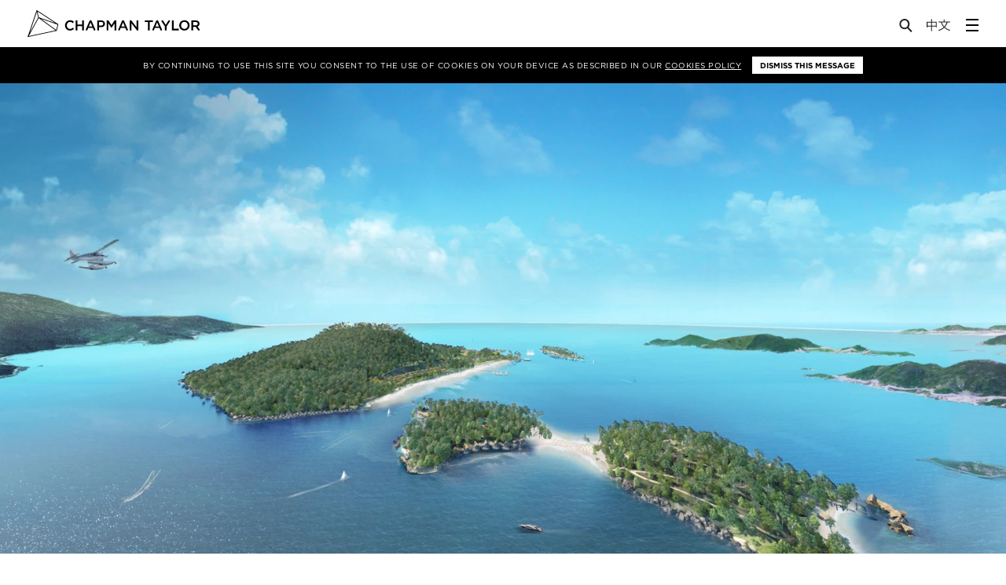

--- FILE ---
content_type: text/html; charset=UTF-8
request_url: https://www.chapmantaylor.com/news/chapman-taylor-creates-hon-thi-eco-islands-masterplan-for-eastern-vietnam
body_size: 31869
content:
<!DOCTYPE html>
<!--[if lt IE 9]>
<html xmlns="http://www.w3.org/1999/xhtml"
	lang="en" class="no-js lt-ie10 lt-ie9"> <![endif]-->
<!--[if IE 9]>
<html xmlns="http://www.w3.org/1999/xhtml"
	lang="en" class="no-js lt-ie10"> <![endif]-->
<!--[if gt IE 9]><!-->
<html xmlns="http://www.w3.org/1999/xhtml"
	lang="en" class="no-touch no-js"> <!--<![endif]-->
<head>
	<meta charset="utf-8">
	<meta http-equiv="X-UA-Compatible" content="IE=edge">
	<meta name="viewport" content="width=device-width, user-scalable=no, initial-scale=1.0, maximum-scale=1">

	
	<link rel="apple-touch-icon-precomposed" sizes="57x57" href="/assets/img/favicons/apple-touch-icon-57x57.png" />
<link rel="apple-touch-icon-precomposed" sizes="114x114" href="/assets/img/favicons/apple-touch-icon-114x114.png" />
<link rel="apple-touch-icon-precomposed" sizes="72x72" href="/assets/img/favicons/apple-touch-icon-72x72.png" />
<link rel="apple-touch-icon-precomposed" sizes="144x144" href="/assets/img/favicons/apple-touch-icon-144x144.png" />
<link rel="apple-touch-icon-precomposed" sizes="60x60" href="/assets/img/favicons/apple-touch-icon-60x60.png" />
<link rel="apple-touch-icon-precomposed" sizes="120x120" href="/assets/img/favicons/apple-touch-icon-120x120.png" />
<link rel="apple-touch-icon-precomposed" sizes="76x76" href="/assets/img/favicons/apple-touch-icon-76x76.png" />
<link rel="apple-touch-icon-precomposed" sizes="152x152" href="/assets/img/favicons/apple-touch-icon-152x152.png" />
<link rel="icon" type="image/png" href="/assets/img/favicons/favicon-196x196.png" sizes="196x196" />
<link rel="icon" type="image/png" href="/assets/img/favicons/favicon-96x96.png" sizes="96x96" />
<link rel="icon" type="image/png" href="/assets/img/favicons/favicon-32x32.png" sizes="32x32" />
<link rel="icon" type="image/png" href="/assets/img/favicons/favicon-16x16.png" sizes="16x16" />
<link rel="icon" type="image/png" href="/assets/img/favicons/favicon-128.png" sizes="128x128" />
<meta name="application-name" content="Chapman Taylor"/>
<meta name="msapplication-TileColor" content="#FFFFFF" />
<meta name="msapplication-TileImage" content="/assets/img/favicons/mstile-144x144.png" />
<meta name="msapplication-square70x70logo" content="/assets/img/favicons/mstile-70x70.png" />
<meta name="msapplication-square150x150logo" content="/assets/img/favicons/mstile-150x150.png" />
<meta name="msapplication-wide310x150logo" content="/assets/img/favicons/mstile-310x150.png" />
<meta name="msapplication-square310x310logo" content="/assets/img/favicons/mstile-310x310.png" />

		<!--[if gte IE 9]><!-->
	
<script defer src="https://cdn.jsdelivr.net/npm/alpinejs@3.x.x/dist/cdn.min.js"></script>


<script>

	/* Replaces HTML `.no-js` class with `js` */
	// http://www.paulirish.com/2009/avoiding-the-fouc-v3/
	(function(H){
		H.className=H.className.replace(/\bno-js\b/,'js');
		if ('ontouchstart' in H) {H.className = H.className.replace(/\bno-touch\b/,'touch');}
	})(document.documentElement);

	var APP = window.APP || {};
	APP.loadMapbox = false;
	APP.debug = false;
	APP.environment = 'production';
	APP.isMobileBrowser = false;
	APP.mapboxConfig = {};

	APP.searchSections = ["projects","people","news","insights","sectors","services","publications"];


		function isSupported(e){return!!(isBrowser()&&isArraySupported()&&isFunctionSupported()&&isObjectSupported()&&isJSONSupported()&&isWorkerSupported()&&isUint8ClampedArraySupported()&&isWebGLSupportedCached(e&&e.failIfMajorPerformanceCaveat))}function isBrowser(){return"undefined"!=typeof window&&"undefined"!=typeof document}function isArraySupported(){return Array.prototype&&Array.prototype.every&&Array.prototype.filter&&Array.prototype.forEach&&Array.prototype.indexOf&&Array.prototype.lastIndexOf&&Array.prototype.map&&Array.prototype.some&&Array.prototype.reduce&&Array.prototype.reduceRight&&Array.isArray}function isFunctionSupported(){return Function.prototype&&Function.prototype.bind}function isObjectSupported(){return Object.keys&&Object.create&&Object.getPrototypeOf&&Object.getOwnPropertyNames&&Object.isSealed&&Object.isFrozen&&Object.isExtensible&&Object.getOwnPropertyDescriptor&&Object.defineProperty&&Object.defineProperties&&Object.seal&&Object.freeze&&Object.preventExtensions}function isJSONSupported(){return"JSON"in window&&"parse"in JSON&&"stringify"in JSON}function isWorkerSupported(){return"Worker"in window}function isUint8ClampedArraySupported(){return"Uint8ClampedArray"in window}function isWebGLSupportedCached(e){return void 0===isWebGLSupportedCache[e]&&(isWebGLSupportedCache[e]=isWebGLSupported(e)),isWebGLSupportedCache[e]}function isWebGLSupported(e){var t=document.createElement("canvas"),n=Object.create(isSupported.webGLContextAttributes);return n.failIfMajorPerformanceCaveat=e,t.probablySupportsContext?t.probablySupportsContext("webgl",n)||t.probablySupportsContext("experimental-webgl",n):t.supportsContext?t.supportsContext("webgl",n)||t.supportsContext("experimental-webgl",n):t.getContext("webgl",n)||t.getContext("experimental-webgl",n)}!function(e){function t(){}function n(e,t){return function(){e.apply(t,arguments)}}function r(e){if("object"!=typeof this)throw new TypeError("Promises must be constructed via new");if("function"!=typeof e)throw new TypeError("not a function");this._state=0,this._handled=!1,this._value=void 0,this._deferreds=[],a(e,this)}function i(e,t){for(;3===e._state;)e=e._value;return 0===e._state?void e._deferreds.push(t):(e._handled=!0,void r._immediateFn(function(){var n=1===e._state?t.onFulfilled:t.onRejected;if(null===n)return void(1===e._state?s:o)(t.promise,e._value);var r;try{r=n(e._value)}catch(i){return void o(t.promise,i)}s(t.promise,r)}))}function s(e,t){try{if(t===e)throw new TypeError("A promise cannot be resolved with itself.");if(t&&("object"==typeof t||"function"==typeof t)){var i=t.then;if(t instanceof r)return e._state=3,e._value=t,void c(e);if("function"==typeof i)return void a(n(i,t),e)}e._state=1,e._value=t,c(e)}catch(s){o(e,s)}}function o(e,t){e._state=2,e._value=t,c(e)}function c(e){2===e._state&&0===e._deferreds.length&&r._immediateFn(function(){e._handled||r._unhandledRejectionFn(e._value)});for(var t=0,n=e._deferreds.length;t<n;t++)i(e,e._deferreds[t]);e._deferreds=null}function u(e,t,n){this.onFulfilled="function"==typeof e?e:null,this.onRejected="function"==typeof t?t:null,this.promise=n}function a(e,t){var n=!1;try{e(function(e){n||(n=!0,s(t,e))},function(e){n||(n=!0,o(t,e))})}catch(r){if(n)return;n=!0,o(t,r)}}var l=setTimeout;r.prototype["catch"]=function(e){return this.then(null,e)},r.prototype.then=function(e,n){var r=new this.constructor(t);return i(this,new u(e,n,r)),r},r.all=function(e){var t=Array.prototype.slice.call(e);return new r(function(e,n){function r(s,o){try{if(o&&("object"==typeof o||"function"==typeof o)){var c=o.then;if("function"==typeof c)return void c.call(o,function(e){r(s,e)},n)}t[s]=o,0===--i&&e(t)}catch(u){n(u)}}if(0===t.length)return e([]);for(var i=t.length,s=0;s<t.length;s++)r(s,t[s])})},r.resolve=function(e){return e&&"object"==typeof e&&e.constructor===r?e:new r(function(t){t(e)})},r.reject=function(e){return new r(function(t,n){n(e)})},r.race=function(e){return new r(function(t,n){for(var r=0,i=e.length;r<i;r++)e[r].then(t,n)})},r._immediateFn="function"==typeof setImmediate&&function(e){setImmediate(e)}||function(e){l(e,0)},r._unhandledRejectionFn=function(e){"undefined"!=typeof console&&console&&console.warn("Possible Unhandled Promise Rejection:",e)},r._setImmediateFn=function(e){r._immediateFn=e},r._setUnhandledRejectionFn=function(e){r._unhandledRejectionFn=e},"undefined"!=typeof module&&module.exports?module.exports=r:e.Promise||(e.Promise=r)}(this),loadjs=function(){function e(e,t){e=e.push?e:[e];var n,r,i,s,o=[],a=e.length,l=a;for(n=function(e,n){n.length&&o.push(e),--l||t(o)};a--;)r=e[a],i=c[r],i?n(r,i):(s=u[r]=u[r]||[],s.push(n))}function t(e,t){if(e){var n=u[e];if(c[e]=t,n)for(;n.length;)n[0](e,t),n.splice(0,1)}}function n(e,t,r,i){var o,c,u=document,a=r.async,l=(r.numRetries||0)+1,f=r.before||s;i=i||0,/(^css!|\.css$)/.test(e)?(o=!0,c=u.createElement("link"),c.rel="stylesheet",c.href=e.replace(/^css!/,"")):(c=u.createElement("script"),c.src=e,c.async=void 0===a||a),c.onload=c.onerror=c.onbeforeload=function(e){var s=e.type[0];if(o&&"hideFocus"in c)try{c.sheet.cssText.length||(s="e")}catch(u){s="e"}return"e"==s&&(i+=1)<l?n(u,t,r,i):void t(u,s,e.defaultPrevented)},f(e,c)!==!1&&u.head.appendChild(c)}function r(e,t,r){e=e.push?e:[e];var i,s,o=e.length,c=o,u=[];for(i=function(e,n,r){if("e"==n&&u.push(e),"b"==n){if(!r)return;u.push(e)}--o||t(u)},s=0;s<c;s++)n(e[s],i,r)}function i(e,n,i){var c,u;if(n&&n.trim&&(c=n),u=(c?i:n)||{},c){if(c in o)throw"LoadJS";o[c]=!0}r(e,function(e){e.length?(u.error||s)(e):(u.success||s)(),t(c,e)},u)}var s=function(){},o={},c={},u={};return i.ready=function(t,n){return e(t,function(e){e.length?(n.error||s)(e):(n.success||s)()}),i},i.done=function(e){t(e,[])},i.reset=function(){o={},c={},u={}},i.isDefined=function(e){return e in o},i}(),"undefined"!=typeof module&&module.exports?module.exports=isSupported:window&&(window.mapboxgl=window.mapboxgl||{},window.mapboxgl.supported=isSupported);var isWebGLSupportedCache={};isSupported.webGLContextAttributes={antialias:!1,alpha:!0,stencil:!0,depth:!0},!function(e){var t=navigator.userAgent;e.HTMLPictureElement&&/ecko/.test(t)&&t.match(/rv\:(\d+)/)&&RegExp.$1<45&&addEventListener("resize",function(){var t,n=document.createElement("source"),r=function(e){var t,r,i=e.parentNode;"PICTURE"===i.nodeName.toUpperCase()?(t=n.cloneNode(),i.insertBefore(t,i.firstElementChild),setTimeout(function(){i.removeChild(t)})):(!e._pfLastSize||e.offsetWidth>e._pfLastSize)&&(e._pfLastSize=e.offsetWidth,r=e.sizes,e.sizes+=",100vw",setTimeout(function(){e.sizes=r}))},i=function(){var e,t=document.querySelectorAll("picture > img, img[srcset][sizes]");for(e=0;e<t.length;e++)r(t[e])},s=function(){clearTimeout(t),t=setTimeout(i,99)},o=e.matchMedia&&matchMedia("(orientation: landscape)"),c=function(){s(),o&&o.addListener&&o.addListener(s)};return n.srcset="[data-uri]",/^[c|i]|d$/.test(document.readyState||"")?c():document.addEventListener("DOMContentLoaded",c),s}())}(window),function(e,t,n){"use strict";function r(e){return" "===e||"\t"===e||"\n"===e||"\f"===e||"\r"===e}function i(t,n){var r=new e.Image;return r.onerror=function(){_[t]=!1,te()},r.onload=function(){_[t]=1===r.width,te()},r.src=n,"pending"}function s(){$=!1,U=e.devicePixelRatio,I={},D={},v.DPR=U||1,G.width=Math.max(e.innerWidth||0,E.clientWidth),G.height=Math.max(e.innerHeight||0,E.clientHeight),G.vw=G.width/100,G.vh=G.height/100,g=[G.height,G.width,U].join("-"),G.em=v.getEmValue(),G.rem=G.em}function o(e,t,n,r){var i,s,o,c;return"saveData"===P.algorithm?e>2.7?c=n+1:(s=t-n,i=Math.pow(e-.6,1.5),o=s*i,r&&(o+=.1*i),c=e+o):c=n>1?Math.sqrt(e*t):e,c>n}function c(e){var t,n=v.getSet(e),r=!1;"pending"!==n&&(r=g,n&&(t=v.setRes(n),v.applySetCandidate(t,e))),e[v.ns].evaled=r}function u(e,t){return e.res-t.res}function a(e,t,n){var r;return!n&&t&&(n=e[v.ns].sets,n=n&&n[n.length-1]),r=l(t,n),r&&(t=v.makeUrl(t),e[v.ns].curSrc=t,e[v.ns].curCan=r,r.res||ee(r,r.set.sizes)),r}function l(e,t){var n,r,i;if(e&&t)for(i=v.parseSet(t),e=v.makeUrl(e),n=0;n<i.length;n++)if(e===v.makeUrl(i[n].url)){r=i[n];break}return r}function f(e,t){var n,r,i,s,o=e.getElementsByTagName("source");for(n=0,r=o.length;r>n;n++)i=o[n],i[v.ns]=!0,s=i.getAttribute("srcset"),s&&t.push({srcset:s,media:i.getAttribute("media"),type:i.getAttribute("type"),sizes:i.getAttribute("sizes")})}function d(e,t){function n(t){var n,r=t.exec(e.substring(d));return r?(n=r[0],d+=n.length,n):void 0}function i(){var e,n,r,i,s,u,a,l,f,d=!1,h={};for(i=0;i<c.length;i++)s=c[i],u=s[s.length-1],a=s.substring(0,s.length-1),l=parseInt(a,10),f=parseFloat(a),V.test(a)&&"w"===u?((e||n)&&(d=!0),0===l?d=!0:e=l):K.test(a)&&"x"===u?((e||n||r)&&(d=!0),0>f?d=!0:n=f):V.test(a)&&"h"===u?((r||n)&&(d=!0),0===l?d=!0:r=l):d=!0;d||(h.url=o,e&&(h.w=e),n&&(h.d=n),r&&(h.h=r),r||n||e||(h.d=1),1===h.d&&(t.has1x=!0),h.set=t,p.push(h))}function s(){for(n(Q),u="",a="in descriptor";;){if(l=e.charAt(d),"in descriptor"===a)if(r(l))u&&(c.push(u),u="",a="after descriptor");else{if(","===l)return d+=1,u&&c.push(u),void i();if("("===l)u+=l,a="in parens";else{if(""===l)return u&&c.push(u),void i();u+=l}}else if("in parens"===a)if(")"===l)u+=l,a="in descriptor";else{if(""===l)return c.push(u),void i();u+=l}else if("after descriptor"===a)if(r(l));else{if(""===l)return void i();a="in descriptor",d-=1}d+=1}}for(var o,c,u,a,l,f=e.length,d=0,p=[];;){if(n(q),d>=f)return p;o=n(H),c=[],","===o.slice(-1)?(o=o.replace(J,""),i()):s()}}function p(e){function t(e){function t(){s&&(o.push(s),s="")}function n(){o[0]&&(c.push(o),o=[])}for(var i,s="",o=[],c=[],u=0,a=0,l=!1;;){if(i=e.charAt(a),""===i)return t(),n(),c;if(l){if("*"===i&&"/"===e[a+1]){l=!1,a+=2,t();continue}a+=1}else{if(r(i)){if(e.charAt(a-1)&&r(e.charAt(a-1))||!s){a+=1;continue}if(0===u){t(),a+=1;continue}i=" "}else if("("===i)u+=1;else if(")"===i)u-=1;else{if(","===i){t(),n(),a+=1;continue}if("/"===i&&"*"===e.charAt(a+1)){l=!0,a+=2;continue}}s+=i,a+=1}}}function n(e){return!!(l.test(e)&&parseFloat(e)>=0)||(!!f.test(e)||("0"===e||"-0"===e||"+0"===e))}var i,s,o,c,u,a,l=/^(?:[+-]?[0-9]+|[0-9]*\.[0-9]+)(?:[eE][+-]?[0-9]+)?(?:ch|cm|em|ex|in|mm|pc|pt|px|rem|vh|vmin|vmax|vw)$/i,f=/^calc\((?:[0-9a-z \.\+\-\*\/\(\)]+)\)$/i;for(s=t(e),o=s.length,i=0;o>i;i++)if(c=s[i],u=c[c.length-1],n(u)){if(a=u,c.pop(),0===c.length)return a;if(c=c.join(" "),v.matchesMedia(c))return a}return"100vw"}t.createElement("picture");var h,m,A,g,v={},y=!1,w=function(){},b=t.createElement("img"),S=b.getAttribute,x=b.setAttribute,C=b.removeAttribute,E=t.documentElement,_={},P={algorithm:""},T="data-pfsrc",j=T+"set",z=navigator.userAgent,L=/rident/.test(z)||/ecko/.test(z)&&z.match(/rv\:(\d+)/)&&RegExp.$1>35,R="currentSrc",O=/\s+\+?\d+(e\d+)?w/,M=/(\([^)]+\))?\s*(.+)/,k=e.picturefillCFG,F="position:absolute;left:0;visibility:hidden;display:block;padding:0;border:none;font-size:1em;width:1em;overflow:hidden;clip:rect(0px, 0px, 0px, 0px)",W="font-size:100%!important;",$=!0,I={},D={},U=e.devicePixelRatio,G={px:1,"in":96},B=t.createElement("a"),N=!1,Q=/^[ \t\n\r\u000c]+/,q=/^[, \t\n\r\u000c]+/,H=/^[^ \t\n\r\u000c]+/,J=/[,]+$/,V=/^\d+$/,K=/^-?(?:[0-9]+|[0-9]*\.[0-9]+)(?:[eE][+-]?[0-9]+)?$/,X=function(e,t,n,r){e.addEventListener?e.addEventListener(t,n,r||!1):e.attachEvent&&e.attachEvent("on"+t,n)},Y=function(e){var t={};return function(n){return n in t||(t[n]=e(n)),t[n]}},Z=function(){var e=/^([\d\.]+)(em|vw|px)$/,t=function(){for(var e=arguments,t=0,n=e[0];++t in e;)n=n.replace(e[t],e[++t]);return n},n=Y(function(e){return"return "+t((e||"").toLowerCase(),/\band\b/g,"&&",/,/g,"||",/min-([a-z-\s]+):/g,"e.$1>=",/max-([a-z-\s]+):/g,"e.$1<=",/calc([^)]+)/g,"($1)",/(\d+[\.]*[\d]*)([a-z]+)/g,"($1 * e.$2)",/^(?!(e.[a-z]|[0-9\.&=|><\+\-\*\(\)\/])).*/gi,"")+";"});return function(t,r){var i;if(!(t in I))if(I[t]=!1,r&&(i=t.match(e)))I[t]=i[1]*G[i[2]];else try{I[t]=new Function("e",n(t))(G)}catch(s){}return I[t]}}(),ee=function(e,t){return e.w?(e.cWidth=v.calcListLength(t||"100vw"),e.res=e.w/e.cWidth):e.res=e.d,e},te=function(e){if(y){var n,r,i,s=e||{};if(s.elements&&1===s.elements.nodeType&&("IMG"===s.elements.nodeName.toUpperCase()?s.elements=[s.elements]:(s.context=s.elements,s.elements=null)),n=s.elements||v.qsa(s.context||t,s.reevaluate||s.reselect?v.sel:v.selShort),i=n.length){for(v.setupRun(s),N=!0,r=0;i>r;r++)v.fillImg(n[r],s);v.teardownRun(s)}}};h=e.console&&console.warn?function(e){console.warn(e)}:w,R in b||(R="src"),_["image/jpeg"]=!0,_["image/gif"]=!0,_["image/png"]=!0,_["image/svg+xml"]=t.implementation.hasFeature("http://www.w3.org/TR/SVG11/feature#Image","1.1"),v.ns=("pf"+(new Date).getTime()).substr(0,9),v.supSrcset="srcset"in b,v.supSizes="sizes"in b,v.supPicture=!!e.HTMLPictureElement,v.supSrcset&&v.supPicture&&!v.supSizes&&!function(e){b.srcset="data:,a",e.src="data:,a",v.supSrcset=b.complete===e.complete,v.supPicture=v.supSrcset&&v.supPicture}(t.createElement("img")),v.supSrcset&&!v.supSizes?!function(){var e="[data-uri]",n="[data-uri]",r=t.createElement("img"),i=function(){var e=r.width;2===e&&(v.supSizes=!0),A=v.supSrcset&&!v.supSizes,y=!0,setTimeout(te)};r.onload=i,r.onerror=i,r.setAttribute("sizes","9px"),r.srcset=n+" 1w,"+e+" 9w",r.src=n}():y=!0,v.selShort="picture>img,img[srcset]",v.sel=v.selShort,v.cfg=P,v.DPR=U||1,v.u=G,v.types=_,v.setSize=w,v.makeUrl=Y(function(e){return B.href=e,B.href}),v.qsa=function(e,t){return"querySelector"in e?e.querySelectorAll(t):[]},v.matchesMedia=function(){return e.matchMedia&&(matchMedia("(min-width: 0.1em)")||{}).matches?v.matchesMedia=function(e){return!e||matchMedia(e).matches}:v.matchesMedia=v.mMQ,v.matchesMedia.apply(this,arguments)},v.mMQ=function(e){return!e||Z(e)},v.calcLength=function(e){var t=Z(e,!0)||!1;return 0>t&&(t=!1),t},v.supportsType=function(e){return!e||_[e]},v.parseSize=Y(function(e){var t=(e||"").match(M);return{media:t&&t[1],length:t&&t[2]}}),v.parseSet=function(e){return e.cands||(e.cands=d(e.srcset,e)),e.cands},v.getEmValue=function(){var e;if(!m&&(e=t.body)){var n=t.createElement("div"),r=E.style.cssText,i=e.style.cssText;n.style.cssText=F,E.style.cssText=W,e.style.cssText=W,e.appendChild(n),m=n.offsetWidth,e.removeChild(n),m=parseFloat(m,10),E.style.cssText=r,e.style.cssText=i}return m||16},v.calcListLength=function(e){if(!(e in D)||P.uT){var t=v.calcLength(p(e));D[e]=t?t:G.width}return D[e]},v.setRes=function(e){var t;if(e){t=v.parseSet(e);for(var n=0,r=t.length;r>n;n++)ee(t[n],e.sizes)}return t},v.setRes.res=ee,v.applySetCandidate=function(e,t){if(e.length){var n,r,i,s,c,l,f,d,p,h=t[v.ns],m=v.DPR;if(l=h.curSrc||t[R],f=h.curCan||a(t,l,e[0].set),f&&f.set===e[0].set&&(p=L&&!t.complete&&f.res-.1>m,p||(f.cached=!0,f.res>=m&&(c=f))),!c)for(e.sort(u),s=e.length,c=e[s-1],r=0;s>r;r++)if(n=e[r],n.res>=m){i=r-1,c=e[i]&&(p||l!==v.makeUrl(n.url))&&o(e[i].res,n.res,m,e[i].cached)?e[i]:n;break}c&&(d=v.makeUrl(c.url),h.curSrc=d,h.curCan=c,d!==l&&v.setSrc(t,c),v.setSize(t))}},v.setSrc=function(e,t){var n;e.src=t.url,"image/svg+xml"===t.set.type&&(n=e.style.width,e.style.width=e.offsetWidth+1+"px",e.offsetWidth+1&&(e.style.width=n))},v.getSet=function(e){var t,n,r,i=!1,s=e[v.ns].sets;for(t=0;t<s.length&&!i;t++)if(n=s[t],n.srcset&&v.matchesMedia(n.media)&&(r=v.supportsType(n.type))){"pending"===r&&(n=r),i=n;break}return i},v.parseSets=function(e,t,r){var i,s,o,c,u=t&&"PICTURE"===t.nodeName.toUpperCase(),a=e[v.ns];(a.src===n||r.src)&&(a.src=S.call(e,"src"),a.src?x.call(e,T,a.src):C.call(e,T)),(a.srcset===n||r.srcset||!v.supSrcset||e.srcset)&&(i=S.call(e,"srcset"),a.srcset=i,c=!0),a.sets=[],u&&(a.pic=!0,f(t,a.sets)),a.srcset?(s={srcset:a.srcset,sizes:S.call(e,"sizes")},a.sets.push(s),o=(A||a.src)&&O.test(a.srcset||""),o||!a.src||l(a.src,s)||s.has1x||(s.srcset+=", "+a.src,s.cands.push({url:a.src,d:1,set:s}))):a.src&&a.sets.push({srcset:a.src,sizes:null}),a.curCan=null,a.curSrc=n,a.supported=!(u||s&&!v.supSrcset||o&&!v.supSizes),c&&v.supSrcset&&!a.supported&&(i?(x.call(e,j,i),e.srcset=""):C.call(e,j)),a.supported&&!a.srcset&&(!a.src&&e.src||e.src!==v.makeUrl(a.src))&&(null===a.src?e.removeAttribute("src"):e.src=a.src),a.parsed=!0},v.fillImg=function(e,t){var n,r=t.reselect||t.reevaluate;e[v.ns]||(e[v.ns]={}),n=e[v.ns],(r||n.evaled!==g)&&((!n.parsed||t.reevaluate)&&v.parseSets(e,e.parentNode,t),n.supported?n.evaled=g:c(e))},v.setupRun=function(){(!N||$||U!==e.devicePixelRatio)&&s()},v.supPicture?(te=w,v.fillImg=w):!function(){var n,r=e.attachEvent?/d$|^c/:/d$|^c|^i/,i=function(){var e=t.readyState||"";s=setTimeout(i,"loading"===e?200:999),t.body&&(v.fillImgs(),n=n||r.test(e),n&&clearTimeout(s))},s=setTimeout(i,t.body?9:99),o=function(e,t){var n,r,i=function(){var s=new Date-r;t>s?n=setTimeout(i,t-s):(n=null,e())};return function(){r=new Date,n||(n=setTimeout(i,t))}},c=E.clientHeight,u=function(){$=Math.max(e.innerWidth||0,E.clientWidth)!==G.width||E.clientHeight!==c,c=E.clientHeight,$&&v.fillImgs()};X(e,"resize",o(u,99)),X(t,"readystatechange",i)}(),v.picturefill=te,v.fillImgs=te,v.teardownRun=w,te._=v,e.picturefillCFG={pf:v,push:function(e){var t=e.shift();"function"==typeof v[t]?v[t].apply(v,e):(P[t]=e[0],N&&v.fillImgs({reselect:!0}))}};for(;k&&k.length;)e.picturefillCFG.push(k.shift());e.picturefill=te,"object"==typeof module&&"object"==typeof module.exports?module.exports=te:"function"==typeof define&&define.amd&&define("picturefill",function(){return te}),v.supPicture||(_["image/webp"]=i("image/webp","[data-uri]"))}(window,document),function(){var e=function(e,t,n){for(var r=0;r<e.length;r++)t.call(n,r,e[r])};APP.clickbind=function(t,n,r){var i=function(t){var n=t.action||"toggle",r=document.querySelectorAll(t.selector);e(r,function(e,r){r.classList[n](t.className)})};if(document.querySelectorAll){var s=document.querySelectorAll(t);e(s,function(e,t){t.addEventListener("click",function(){n.forEach(function(e){i(e)}),"function"==typeof r&&r(s,n)},!1)})}else $(function(){$(t).on("click",function(){target?$(target).toggleClass(classToToggle):$(this).toggleClass(classToToggle)})})}}(),window.Deferred=function(){this.resolve=null,this.reject=null,this.promise=new Promise(function(e,t){this.resolve=e,this.reject=t}.bind(this))},APP.promises={_fns:[],_dr:[],resolved:!1,q:function(e){this.resolved?e():this._fns.push(e)},ready:function(e){this.resolved?$(function(){e()}):this._dr.push(e)},run:function(e){this.resolved=!0,APP.promises._fns.forEach(function(t){t(e)}),$(function(){APP.promises._dr.forEach(function(t){t(e)})})}},function(){var e=window.APP||{},t={desktop:1200,sidebarmenu:1620,tablet:992,mobile:480};e.is=function(e){if(!("matchMedia"in window))return!1;switch(e){case"desktop":return window.matchMedia("(max-width: "+t.desktop+"px").matches;case"sidebarmenu":return window.matchMedia("(max-width: "+t.sidebarmenu+"px").matches;case"tablet":return window.matchMedia("(max-width: "+t.tablet+"px").matches;case"mobile":return window.matchMedia("(max-width: "+t.tablet+"px").matches}return!1},e.isnt=function(t){return!e.is(t)}}();


	/*----------  Load in maps  ----------*/
	var mapboxGLUrl = '/assets/js/mapbox-gl-bundle.min.js';
	var mapboxJsUrl = '/assets/js/bundle.min.js';

	var loadMap;

	if (mapboxgl.supported()) {
		loadMap = mapboxGLUrl;
		APP.forceMapType = 'mapbox-gl';
	} else {
		loadMap = mapboxJsUrl;
		APP.forceMapType = 'leaflet';
	}

	// Force leaflet version for testing:
	// loadMap = mapboxJsUrl;
	// APP.forceMapType = 'leaflet';

	APP.promises.ready(function() {
		if (APP.loadMapbox) {
			loadjs([ loadMap ], 'mapbox');
			loadjs.ready('mapbox', {
				success: function() {
					// mapbox ready?
				}
			});
		}
	});


	/*----------  Modify Lazy Sizes to support background images  ----------*/
	// Don't put this in bundle, because lazy doesn't emit properly
	document.addEventListener('lazybeforeunveil', function(e) {

		var bg = e.target.getAttribute('data-bg');
		var vid = e.target.getAttribute('data-video');
		if(bg){
			e.target.style.backgroundImage = 'url(' + bg + ')';
		}

		if (vid) {

			var attributes = e.target.getAttribute('data-attributes');
			var poster = e.target.getAttribute('data-poster');

			APP.promises.ready(function( ) {
				var $v = $('<video ' + attributes + '></video>');

				$v.attr('preload','metadata')
				if (poster) {
					$v.attr('poster', poster);
				}

				var $s = $('<source />').attr('src', vid ).appendTo( $v );
				$(e.target).append( $v );
			});
		}
	});

	(function() {
		// Set a promise to run our APP.promises,
		// which is resolved when bundle (below) is ready:
		var p1 = new Deferred();

		APP.init = function() {
			p1.resolve();
		};

		p1.promise.then(function() {
			APP.promises.run();
		});
	})();

</script>

	<!--<![endif]-->

	<style>
html.js:not(.fonts-ready) * { color: transparent !important; }
</style>

<style>
.rte p { break-inside: avoid-column; }
</style>

<link rel="stylesheet" type="text/css" href="/assets/css/app.min.css?v=0.0.0">

<title>Chapman Taylor creates Hon Thi Eco-Islands… | Chapman Taylor</title>
<script>window.dataLayer = window.dataLayer || [];
function gtag(){dataLayer.push(arguments)};
gtag('js', new Date());
gtag('config', 'G-R1R41XMQNH', {'send_page_view': true,'anonymize_ip': false,'link_attribution': false,'allow_display_features': false});
</script><meta name="generator" content="SEOmatic">
<meta name="keywords" content="Architects, Masterplanners, Designers, Retail Architects, Retail Architecture, Residential Architects, Residential Architecture, Global Architects, International Architects">
<meta name="description" content="Chapman Taylor is a multi-award winning practice of global architects and masterplanners.">
<meta name="referrer" content="no-referrer-when-downgrade">
<meta name="robots" content="all">
<meta content="en_GB" property="og:locale">
<meta content="zh" property="og:locale:alternate">
<meta content="Chapman Taylor" property="og:site_name">
<meta content="website" property="og:type">
<meta content="https://www.chapmantaylor.com/news/chapman-taylor-creates-hon-thi-eco-islands-masterplan-for-eastern-vietnam" property="og:url">
<meta content="Chapman Taylor creates Hon Thi Eco-Islands masterplan for eastern…" property="og:title">
<meta content="Chapman Taylor is a multi-award winning practice of global architects and masterplanners." property="og:description">
<meta content="https://chapman-taylor.transforms.svdcdn.com/production/uploads/example-images/Chapman-Taylor-Logo.png?w=1200&amp;h=630&amp;q=82&amp;auto=format&amp;fit=crop&amp;dm=1574183823&amp;s=e0a1ae032c9a8ec42016fd7228f5ca18" property="og:image">
<meta content="1200" property="og:image:width">
<meta content="630" property="og:image:height">
<meta name="twitter:card" content="summary_large_image">
<meta name="twitter:creator" content="@">
<meta name="twitter:title" content="Chapman Taylor creates Hon Thi Eco-Islands masterplan for eastern…">
<meta name="twitter:description" content="Chapman Taylor is a multi-award winning practice of global architects and masterplanners.">
<meta name="twitter:image" content="https://chapman-taylor.transforms.svdcdn.com/production/uploads/example-images/Chapman-Taylor-Logo.png?w=1200&amp;h=630&amp;q=82&amp;auto=format&amp;fit=crop&amp;dm=1574183823&amp;s=e0a1ae032c9a8ec42016fd7228f5ca18">
<meta name="twitter:image:width" content="1200">
<meta name="twitter:image:height" content="630">
<link href="https://www.chapmantaylor.com/news/chapman-taylor-creates-hon-thi-eco-islands-masterplan-for-eastern-vietnam" rel="canonical">
<link href="https://www.chapmantaylor.com/" rel="home">
<link type="text/plain" href="https://www.chapmantaylor.com/humans.txt" rel="author">
<link href="https://www.chapmantaylor.com/zh/news/chapman-taylor-creates-hon-thi-eco-islands-masterplan-for-eastern-vietnam" rel="alternate" hreflang="zh">
<link href="https://www.chapmantaylor.com/news/chapman-taylor-creates-hon-thi-eco-islands-masterplan-for-eastern-vietnam" rel="alternate" hreflang="x-default">
<link href="https://www.chapmantaylor.com/news/chapman-taylor-creates-hon-thi-eco-islands-masterplan-for-eastern-vietnam" rel="alternate" hreflang="en-gb"></head>

<body class="body body--news body--newsArticle body--section-default"><script async src="https://www.googletagmanager.com/gtag/js?id=G-R1R41XMQNH"></script>


<header class="siteHeader">
	<div class="siteHeader__inner">
		<a href="https://www.chapmantaylor.com/" class="siteHeader__logo">
			<!-- Generator: Adobe Illustrator 21.0.0, SVG Export Plug-In  -->
<svg version="1.1"
	 xmlns="http://www.w3.org/2000/svg" xmlns:xlink="http://www.w3.org/1999/xlink" xmlns:a="http://ns.adobe.com/AdobeSVGViewerExtensions/3.0/"
	 x="0px" y="0px" width="308px" height="48.4px" viewBox="0 0 308 48.4" style="enable-background:new 0 0 308 48.4;"
	 xml:space="preserve">
	<path d="M67.1,27.5L67.1,27.5c0-5.1,3.8-9.2,9.1-9.2c3.3,0,5.2,1.1,6.9,2.8l-2,2.3c-1.4-1.3-2.9-2.2-5-2.2c-3.4,0-5.8,2.8-5.8,6.3
		v0.1c0,3.5,2.5,6.3,5.8,6.3c2.2,0,3.6-0.9,5.1-2.3l2,2c-1.8,1.9-3.9,3.1-7.2,3.1C70.9,36.7,67.1,32.6,67.1,27.5"/>
	<polygon points="86.2,18.6 89.4,18.6 89.4,26 97.8,26 97.8,18.6 100.9,18.6 100.9,36.4 97.8,36.4 97.8,28.9 89.4,28.9 89.4,36.4
		86.2,36.4 	"/>
	<path d="M131.7,27.8c2.4,0,3.8-1.3,3.8-3.2v-0.1c0-2.1-1.5-3.2-3.8-3.2H128v6.4h3.7V27.8z M124.9,18.6h7c4.2,0,6.7,2.4,6.7,5.9v0.1
		c0,4-3.2,6.1-7.1,6.1H128v5.7h-3.1V18.6z"/>
	<polygon points="141.6,18.6 144.9,18.6 150.3,27 155.7,18.6 159,18.6 159,36.4 155.9,36.4 155.9,23.6 150.3,32 150.2,32
		144.6,23.7 144.6,36.4 141.6,36.4 	"/>
	<polygon points="183,18.6 185.8,18.6 195.3,30.9 195.3,18.6 198.4,18.6 198.4,36.4 195.8,36.4 186,23.7 186,36.4 183,36.4 	"/>
	<polygon points="215.4,21.5 209.8,21.5 209.8,18.6 224.2,18.6 224.2,21.5 218.6,21.5 218.6,36.4 215.4,36.4 	"/>
	<polygon points="258.5,18.6 261.6,18.6 261.6,33.5 270.9,33.5 270.9,36.4 258.5,36.4 	"/>
	<path d="M286.8,27.5L286.8,27.5c0-3.5-2.5-6.4-6-6.4s-6,2.8-6,6.3v0.1c0,3.4,2.5,6.3,6,6.3C284.3,33.8,286.8,31,286.8,27.5
		 M271.5,27.5L271.5,27.5c0-5,3.8-9.2,9.3-9.2c5.4,0,9.2,4.1,9.2,9.1v0.1c0,5-3.8,9.2-9.3,9.2S271.5,32.5,271.5,27.5"/>
	<path d="M109.8,29.3l3-7.1l3.1,7.1H109.8z M114.3,18.5h-2.9l-7.1,16.3v1.6h2.5l1.8-4.3h8.4l1.8,4.3h2.6v-1.6L114.3,18.5z"/>
	<path d="M167.9,29.3l3-7.1l3.1,7.1H167.9z M172.4,18.5h-2.9l-7.1,16.3v1.6h2.5l1.8-4.3h8.4l1.8,4.3h2.6v-1.6L172.4,18.5z"/>
	<path d="M229,29.3l3-7.1l3.1,7.1H229z M233.5,18.5h-2.9l-7.1,16.3v1.6h2.5l1.8-4.3h8.4l1.8,4.3h2.6v-1.6L233.5,18.5z"/>
	<path d="M301,27.4h-4.6v-6h4.5c2.3,0,3.7,1,3.7,2.9l0,0C304.6,26.2,303.2,27.4,301,27.4 M304.3,29.6c1.9-0.7,3.5-2.4,3.5-5.3l0,0
		c0-1.5-0.5-2.9-1.5-3.8c-1.1-1.1-2.9-1.8-5.1-1.8h-7.9v17.7h3.1v-6.2h4.6l4.4,6.2h2.6v-1.6L304.3,29.6z"/>
	<polygon points="254.9,18.6 252.4,18.6 247.3,26.5 242.4,18.6 239.7,18.6 239.7,20.2 245.8,29.4 245.8,36.4 248.9,36.4 248.9,29.3
		254.9,20.2 	"/>
	<path d="M0,48.4L16.4,0l38.8,25.4l-2.9,11.8L0,48.4z M20,14.4L2.2,46.7l48-10.3L20,14.4z M16.7,3.3L3.9,41l15.2-27.6L16.7,3.3z
		 M23.7,15.5l27.7,20.1l2.3-9.5L23.7,15.5z M20.3,13l29.4,10.3l-32-20.9L20.3,13z"/>
</svg>

		</a>

				
		<div class="siteHeader__navGroup">
			<nav class="siteHeader__nav">
				<ul>
																																																																																																																																																																																																												
							<li class="">
																	<a data-boldhover="About Us" class="link-button link-button-trigger" aria-label="Open About Us Sub Menu" data-trigger-submenu="about-us"><span class="link-button__text">About Us</span> <span class="svgwrapper svgwrapper--caret-right-thick"><svg xmlns="http://www.w3.org/2000/svg" class="caret-right-thick"><use xlink:href="#caret-right-thick"></use></svg></span></a>
															</li>
																																																											
							<li class="">
																	<a class="link-button" data-boldhover="Responsible Design" data-trigger-submenu href="https://www.chapmantaylor.com/responsible-design">
										<span>Responsible Design</span>
									</a>
															</li>
																																																											
							<li class="">
																	<a class="link-button" data-boldhover="Projects" data-trigger-submenu href="https://www.chapmantaylor.com/projects">
										<span>Projects</span>
									</a>
															</li>
																																																											
							<li class="active">
																	<a class="link-button" data-boldhover="News" data-trigger-submenu href="https://www.chapmantaylor.com/news">
										<span>News</span>
									</a>
															</li>
																																																																																																																													
							<li class="">
																	<a data-boldhover="Media" class="link-button link-button-trigger" aria-label="Open Media Sub Menu" data-trigger-submenu="media"><span class="link-button__text">Media</span> <span class="svgwrapper svgwrapper--caret-right-thick"><svg xmlns="http://www.w3.org/2000/svg" class="caret-right-thick"><use xlink:href="#caret-right-thick"></use></svg></span></a>
															</li>
																																																											
							<li class="">
																	<a class="link-button" data-boldhover="Careers" data-trigger-submenu href="https://www.chapmantaylor.com/careers">
										<span>Careers</span>
									</a>
															</li>
																																																																						
							<li class="">
																	<a class="link-button" data-boldhover="Contact" data-trigger-submenu href="https://www.chapmantaylor.com/contact">
										<span>Contact</span>
									</a>
															</li>
															</ul>
			</nav>

			<div class="siteHeader__search not-sidebar">
				<button data-trigger-modal="search_overlay" aria-label="Open Search">
					<span class="svgwrapper svgwrapper--search-nobg"><svg xmlns="http://www.w3.org/2000/svg" class="search-nobg"><use xlink:href="#search-nobg"></use></svg></span>
				</button>
			</div>

				
<ul class="socialList">
			<li>
			<a href="https://uk.linkedin.com/company/chapman-taylor" target="_blank" rel="noopener" title="Linked In">
			<span class="svgwrapper svgwrapper--linked-in"><svg xmlns="http://www.w3.org/2000/svg" class="linked-in"><use xlink:href="#linked-in"></use></svg></span>
			</a>
		</li>
			<li>
			<a href="https://www.facebook.com/chapmantaylorarchitects" target="_blank" rel="noopener" title="Facebook">
			<span class="svgwrapper svgwrapper--facebook"><svg xmlns="http://www.w3.org/2000/svg" class="facebook"><use xlink:href="#facebook"></use></svg></span>
			</a>
		</li>
			<li>
			<a href="https://twitter.com/Chapman_Taylor" target="_blank" rel="noopener" title="Twitter">
			<span class="svgwrapper svgwrapper--twitter"><svg xmlns="http://www.w3.org/2000/svg" class="twitter"><use xlink:href="#twitter"></use></svg></span>
			</a>
		</li>
			<li>
			<a href="https://www.youtube.com/channel/UCqBLW98u-616PohgOHFF0xg/videos" target="_blank" rel="noopener" title="YouTube">
			<span class="svgwrapper svgwrapper--youtube"><svg xmlns="http://www.w3.org/2000/svg" class="youtube"><use xlink:href="#youtube"></use></svg></span>
			</a>
		</li>
			<li>
			<a href="https://www.pinterest.co.uk/chapmantayl0619/boards/" target="_blank" rel="noopener" title="Pinterest">
			<span class="svgwrapper svgwrapper--pinterest"><svg xmlns="http://www.w3.org/2000/svg" class="pinterest"><use xlink:href="#pinterest"></use></svg></span>
			</a>
		</li>
			<li>
			<a href="https://www.instagram.com/chapman_taylor_architects/" target="_blank" rel="noopener" title="Instagram">
			<span class="svgwrapper svgwrapper--instagram"><svg xmlns="http://www.w3.org/2000/svg" class="instagram"><use xlink:href="#instagram"></use></svg></span>
			</a>
		</li>
	</ul>

						<div class="siteHeader__language not-sidebar">

				
									<a href="https://www.chapmantaylor.com/zh/news/chapman-taylor-creates-hon-thi-eco-islands-masterplan-for-eastern-vietnam">
						<span class="svgwrapper svgwrapper--chinese"><svg xmlns="http://www.w3.org/2000/svg" class="chinese"><use xlink:href="#chinese"></use></svg></span>
					</a>
							</div>

		</div>

				<div class="siteHeader__submenus">
															
									<div class="siteHeader__submenu" id="subnav_about-us">
						<button class="link-button siteHeader__submenu_back"><span class="svgwrapper svgwrapper--caret-left-thick"><svg xmlns="http://www.w3.org/2000/svg" class="caret-left-thick"><use xlink:href="#caret-left-thick"></use></svg></span><span class="link-button__text"> Back</span></button>
						<ul>
																																	<li class="">
										<a data-boldhover="Profile" href="https://www.chapmantaylor.com/profile">Profile</a>
									</li>
																																									<li class="">
										<a data-boldhover="Sectors" href="https://www.chapmantaylor.com/sectors">Sectors</a>
									</li>
																																									<li class="">
										<a data-boldhover="Services" href="https://www.chapmantaylor.com/services">Services</a>
									</li>
																																									<li class="">
										<a data-boldhover="Expertise" href="https://www.chapmantaylor.com/expertise">Expertise</a>
									</li>
																																									<li class="">
										<a data-boldhover="People" href="https://www.chapmantaylor.com/people">People</a>
									</li>
																																									<li class="">
										<a data-boldhover="Awards" href="https://www.chapmantaylor.com/awards">Awards</a>
									</li>
																																																			</ul>
					</div>
																			
																			
																			
																			
									<div class="siteHeader__submenu" id="subnav_media">
						<button class="link-button siteHeader__submenu_back"><span class="svgwrapper svgwrapper--caret-left-thick"><svg xmlns="http://www.w3.org/2000/svg" class="caret-left-thick"><use xlink:href="#caret-left-thick"></use></svg></span><span class="link-button__text"> Back</span></button>
						<ul>
																																	<li class="">
										<a data-boldhover="Insights" href="https://www.chapmantaylor.com/insights">Insights</a>
									</li>
																																									<li class="">
										<a data-boldhover="Videos" href="https://www.chapmantaylor.com/videos">Videos</a>
									</li>
																																				</ul>
					</div>
																			
																			
																			
									</div>


		<div class="siteHeader__search sidebar-only">
			<button data-trigger-modal="search_overlay" aria-label="Open Search">
				<span class="svgwrapper svgwrapper--search-nobg"><svg xmlns="http://www.w3.org/2000/svg" class="search-nobg"><use xlink:href="#search-nobg"></use></svg></span>
			</button>
		</div>

									<a href="https://www.chapmantaylor.com/zh/news/chapman-taylor-creates-hon-thi-eco-islands-masterplan-for-eastern-vietnam" class="siteHeader__language sidebar-only">
				<span class="svgwrapper svgwrapper--chinese"><svg xmlns="http://www.w3.org/2000/svg" class="chinese"><use xlink:href="#chinese"></use></svg></span>
			</a>
		
		<button id="hamburger" class='icon-button' aria-label="Open Sidebar Menu">
			<div class="fake-svg">
			<div class="bun-1" width="16" height="2"></div>
			<div class="burger" y="7" width="16" height="2"></div>
			<div class="bun-2" y="14" width="16" height="2"></div>
			</div>
		</button>

	</div><!-- // inner -->
	<div id="cookie-notice" class="absolute w-full text-white uppercase bg-black text-10px">
		By continuing to use this site you consent to the use of cookies on your device as described in our <a class="text-white underline" href="https://www.chapmantaylor.com/cookies-policy">Cookies&nbsp;Policy</a> <button class="text-black bg-white" data-dismiss-cookie>Dismiss this message</button>
	</div>
</header>



<div class="modalContent searchOverlay" id="search_overlay">
	<button type="button" class="modal__close"><span class='visually-hidden'>Close Search</span><span class="svgwrapper svgwrapper--cross"><svg xmlns="http://www.w3.org/2000/svg" class="cross"><use xlink:href="#cross"></use></svg></span></button>

	<form id="header_search" action="/search">
		<label for="search" class="visually-hidden">Search Site</label>
		<input type="text" id="global_search" name="search" placeholder="enter search..." />
		<button  type="submit" aria-label="Search">
			<span class="svgwrapper svgwrapper--search"><svg xmlns="http://www.w3.org/2000/svg" class="search"><use xlink:href="#search"></use></svg></span>
		</button>
	</form>
	<div class="searchOverlay__message"></div>
	
	<div id="global_search_results" class="results">

		
			<div style="display:none;" class="resultsRow" data-results="projects">
				<h2>Projects</h2>
				<ul class="resultsRow__list"></ul>
			</div>

		
			<div style="display:none;" class="resultsRow" data-results="people">
				<h2>People</h2>
				<ul class="resultsRow__list"></ul>
			</div>

		
			<div style="display:none;" class="resultsRow" data-results="news">
				<h2>News</h2>
				<ul class="resultsRow__list"></ul>
			</div>

		
			<div style="display:none;" class="resultsRow" data-results="insights">
				<h2>Insights</h2>
				<ul class="resultsRow__list"></ul>
			</div>

		
			<div style="display:none;" class="resultsRow" data-results="sectors">
				<h2>Sectors</h2>
				<ul class="resultsRow__list"></ul>
			</div>

		
			<div style="display:none;" class="resultsRow" data-results="services">
				<h2>Services</h2>
				<ul class="resultsRow__list"></ul>
			</div>

		
			<div style="display:none;" class="resultsRow" data-results="publications">
				<h2>Publications</h2>
				<ul class="resultsRow__list"></ul>
			</div>

			</div>
</div>

<script>
	APP.clickbind('#hamburger', [
		{ selector: 'body', className: 'js-menu-open' }
		// uncomment these if you want to 'reset' the subnav state when the menu opens / closes.
		// ,{ selector: '.siteHeader__submenus', className: 'js-active', action: 'remove' }
		// ,{ selector: '.js-subnav-active', className: 'js-subnav-active', action: 'remove' }
	], function() {
		document.getElementById('hamburger').blur();
	});
</script>

<div id="scrollMonitorBase"></div>

<div class="siteWrapper">
	<div class="siteContent">
					<div class="siteBreadcrumbs">
										<a data-boldhover="Media" class="siteBreadcrumbs__link" href="https://www.chapmantaylor.com/news">Media</a>
		<span class="svgwrapper svgwrapper--caret-right"><svg xmlns="http://www.w3.org/2000/svg" class="caret-right"><use xlink:href="#caret-right"></use></svg></span>
						<a data-boldhover="News" class="siteBreadcrumbs__link" href="https://www.chapmantaylor.com/news">News</a>
		<span class="svgwrapper svgwrapper--caret-right"><svg xmlns="http://www.w3.org/2000/svg" class="caret-right"><use xlink:href="#caret-right"></use></svg></span>
				<span class="siteBreadcrumbs__current">Article</span>
	


			</div>
					<main>
		
	<div class="hero">
		<div class="hero__slides">
			<div class="slide">
															<div class="bgcrop bgcrop--center-center above-laptop"
					 style="background-image:url(https://chapman-taylor.transforms.svdcdn.com/production/uploads/Hon-Thi_Render-01.jpg?w=2000&amp;h=1125&amp;q=90&amp;auto=format&amp;fit=crop&amp;dm=1574183444&amp;s=be487f65ab5f252f856efc2f15917585);"
				></div><div class="bgcrop bgcrop--center-center above-mobile below-laptop"
					 style="background-image:url(https://chapman-taylor.transforms.svdcdn.com/production/uploads/Hon-Thi_Render-01.jpg?w=1536&amp;h=1024&amp;q=90&amp;auto=format&amp;fit=crop&amp;dm=1574183444&amp;s=81751240193d32dab825561f0b8b3664);"
				></div>

																
					<div class="bgcrop bgcrop--center-center lazyload mobile-only"
						 data-bg="https://chapman-taylor.transforms.svdcdn.com/production/uploads/Hon-Thi_Render-01.jpg?w=750&amp;h=500&amp;q=75&amp;auto=format&amp;fit=crop&amp;dm=1574183444&amp;s=a62bf9380380587b699b7d1bd9c5a5f5"
					></div>

												</div>
		</div>
	</div>

<div class="articleMeta">
	<div class="articleMeta__date">
		<time datetime="2022-04-13 02:30">13/04/2022</time>
	</div>
	<div class="articleWidget">
		<span x-data="{
        count: '11679',
        url: '/count/25457',
        async init() {
          const res = await fetch(this.url);
          if (res.ok) {
            this.count = await res.text()
          }
        }
      }"
      class="svg-button svg-button--views">
    <span class="svgwrapper svgwrapper--views"><svg xmlns="http://www.w3.org/2000/svg" class="views"><use xlink:href="#views"></use></svg></span>
    &nbsp;
    <span x-text="count"></span>
</span>				<ul class="socialList">
	<li>
		<strong>Share:</strong>
	</li>
	<li>
		<a href="https://www.linkedin.com/shareArticle?mini=true&amp;url=https://www.chapmantaylor.com/news/chapman-taylor-creates-hon-thi-eco-islands-masterplan-for-eastern-vietnam&amp;title=Chapman Taylor creates Hon Thi Eco-Islands masterplan for eastern Vietnam&amp;summary=Chapman Taylor creates Hon Thi Eco-Islands masterplan for eastern Vietnam&amp;source=https://www.chapmantaylor.com/news/chapman-taylor-creates-hon-thi-eco-islands-masterplan-for-eastern-vietnam" target="_blank" rel="noopener" aria-label="Share on Linked In">
			<span class="svgwrapper svgwrapper--linked-in"><svg xmlns="http://www.w3.org/2000/svg" class="linked-in"><use xlink:href="#linked-in"></use></svg></span>
		</a>
	</li>
	<li>
		<a href="https://facebook.com/sharer/sharer.php?u=https://www.chapmantaylor.com/news/chapman-taylor-creates-hon-thi-eco-islands-masterplan-for-eastern-vietnam" target="_blank" rel="noopener" aria-label="Share on Facebook">
			<span class="svgwrapper svgwrapper--facebook"><svg xmlns="http://www.w3.org/2000/svg" class="facebook"><use xlink:href="#facebook"></use></svg></span>
		</a>
	</li>
	<li>
		<a href="https://twitter.com/intent/tweet/?text=Chapman Taylor creates Hon Thi Eco-Islands masterplan for eastern Vietnam&amp;url=https://www.chapmantaylor.com/news/chapman-taylor-creates-hon-thi-eco-islands-masterplan-for-eastern-vietnam" target="_blank" rel="noopener" aria-label="Share on Twitter">
			<span class="svgwrapper svgwrapper--twitter"><svg xmlns="http://www.w3.org/2000/svg" class="twitter"><use xlink:href="#twitter"></use></svg></span>
		</a>
	</li>
	<li>
		<a href="mailto:?subject=Chapman Taylor creates Hon Thi Eco-Islands masterplan for eastern Vietnam&amp;body=https://www.chapmantaylor.com/news/chapman-taylor-creates-hon-thi-eco-islands-masterplan-for-eastern-vietnam" target="_self" aria-label="Share by E-Mail">
			<span class="svgwrapper svgwrapper--mail"><svg xmlns="http://www.w3.org/2000/svg" class="mail"><use xlink:href="#mail"></use></svg></span>
		</a>
	</li>
	<li>
		<a href="https://pinterest.com/pin/create/button/?url=https://www.chapmantaylor.com/news/chapman-taylor-creates-hon-thi-eco-islands-masterplan-for-eastern-vietnam&amp;media=https://www.chapmantaylor.com/news/chapman-taylor-creates-hon-thi-eco-islands-masterplan-for-eastern-vietnam&amp;description=Chapman Taylor creates Hon Thi Eco-Islands masterplan for eastern Vietnam" target="_blank" rel="noopener" aria-label="Share on Pinterest">
			<span class="svgwrapper svgwrapper--pinterest"><svg xmlns="http://www.w3.org/2000/svg" class="pinterest"><use xlink:href="#pinterest"></use></svg></span>
		</a>
	</li>
</ul>
	</div>
</div>

<div class="sitePadding maxWidth">
	<div class="articleContent">
		<div class="articleTitle ">
			<h1 class="translatable__active" data-lang="en_gb">Chapman Taylor creates Hon Thi Eco-Islands masterplan for eastern Vietnam</h1>

										
					</div>

		<div class="rteMatrix rteMatrix--articleContent">
			
			
													<div class="">
							<div class="rte translatable__active" data-lang="en_gb">
								<p>Chapman Taylor has masterplanned a 285-hectare eco-resort based across four islands on Vietnam’s eastern coast.</p>
<p>The Hon Thi Eco Islands masterplan will create a beautiful and sustainable eco-tourism destination which will complement and protect the stunning local environment.</p>
							</div>

																												</div>

																		<div class="projectRow">
																													<div class="projectGallery photoswipe projectGallery--count--2">
																																										
	<div class="cell"
		 data-h="1451"
		 data-w="2048">
		<a href="https://chapman-taylor.transforms.svdcdn.com/production/uploads/Hon-Thi_Render-02.jpg?w=2048&amp;h=1451&amp;q=90&amp;auto=format&amp;fit=crop&amp;dm=1574183444&amp;s=0604c9af085f4bcc7d80dba6518faeeb" data-photoswipe>
			<span class="svgwrapper svgwrapper--search-square"><svg xmlns="http://www.w3.org/2000/svg" class="search-square"><use xlink:href="#search-square"></use></svg></span>
			<img src="https://chapman-taylor.transforms.svdcdn.com/production/uploads/Hon-Thi_Render-02.jpg?w=900&amp;h=600&amp;q=90&amp;auto=format&amp;fit=crop&amp;dm=1574183444&amp;s=f21226319028b948077f4b84ba0d76b8" alt="Hon Thi Render 02" class="">
		</a>
	</div>

																										
	<div class="cell"
		 data-h="1152"
		 data-w="2048">
		<a href="https://chapman-taylor.transforms.svdcdn.com/production/uploads/Hon-Thi_Elevation-01.jpg?w=2048&amp;h=1152&amp;q=90&amp;auto=format&amp;fit=crop&amp;dm=1574183443&amp;s=db8aabdb25a271f8a5a1f933d9f59e47" data-photoswipe>
			<span class="svgwrapper svgwrapper--search-square"><svg xmlns="http://www.w3.org/2000/svg" class="search-square"><use xlink:href="#search-square"></use></svg></span>
			<img src="https://chapman-taylor.transforms.svdcdn.com/production/uploads/Hon-Thi_Elevation-01.jpg?w=900&amp;h=600&amp;q=90&amp;auto=format&amp;fit=crop&amp;dm=1574183443&amp;s=3231a65c41d67ec3b7583f5df643ff82" alt="Hon Thi Elevation 01" class="">
		</a>
	</div>

															</div>
													</div>

																		<div class="">
							<div class="rte translatable__active" data-lang="en_gb">
								<p>Spread across Hon Thi and three smaller islands in the picturesque Nha Phu Bay, the scheme will sensitively integrate with the landscape, which includes pristine beaches, clear blue waters and tropical hillside vegetation.</p>
<p>Alongside an organic agricultural area, marine research and innovation facilities and centres for turtle and coral conservation, the development will include a market town offering varied retail, F&amp;B and entertainment options, a 300-bed hotel, 200 serviced apartments, 100 hillside bungalows, a family resort and a luxury resort.</p>
							</div>

																												</div>

																		<div class="projectRow">
																													<div class="projectGallery photoswipe projectGallery--count--2">
																																										
	<div class="cell"
		 data-h="1077"
		 data-w="1523">
		<a href="https://chapman-taylor.transforms.svdcdn.com/production/uploads/Hon-Thi_Plan-Label.JPG?w=1523&amp;h=1077&amp;q=90&amp;auto=format&amp;fit=crop&amp;dm=1574183444&amp;s=2b0e2efffae86a7d6be1befeede24ca5" data-photoswipe>
			<span class="svgwrapper svgwrapper--search-square"><svg xmlns="http://www.w3.org/2000/svg" class="search-square"><use xlink:href="#search-square"></use></svg></span>
			<img src="https://chapman-taylor.transforms.svdcdn.com/production/uploads/Hon-Thi_Plan-Label.JPG?w=900&amp;h=600&amp;q=90&amp;auto=format&amp;fit=crop&amp;dm=1574183444&amp;s=74724166854b27fef24a5f0bd16535b8" alt="Hon Thi Plan Label" class="">
		</a>
	</div>

																										
	<div class="cell"
		 data-h="1080"
		 data-w="1522">
		<a href="https://chapman-taylor.transforms.svdcdn.com/production/uploads/Hon-Thi_Master-Plan-2.JPG?w=1522&amp;h=1080&amp;q=90&amp;auto=format&amp;fit=crop&amp;dm=1574183443&amp;s=2a815a3f6fcf0f39485bb2884ddca78f" data-photoswipe>
			<span class="svgwrapper svgwrapper--search-square"><svg xmlns="http://www.w3.org/2000/svg" class="search-square"><use xlink:href="#search-square"></use></svg></span>
			<img src="https://chapman-taylor.transforms.svdcdn.com/production/uploads/Hon-Thi_Master-Plan-2.JPG?w=900&amp;h=600&amp;q=90&amp;auto=format&amp;fit=crop&amp;dm=1574183443&amp;s=03cc0bf16a89a5aa16ec2f4f3d4146f6" alt="Hon Thi Master Plan 2" class="">
		</a>
	</div>

															</div>
													</div>

																		<div class="">
							<div class="rte translatable__active" data-lang="en_gb">
								<p>Chapman Taylor’s masterplan envisages a phased construction using locally sourced materials and minimal impact on the site.</p>
<p>The development, the architecture for which draws design inspiration from the geometry of the nets of local fishermen, will be powered by renewable energy sources and environmental sustainability will be at its heart - delivering the first zero-waste eco-island in South-East Asia.
</p>
							</div>

																												</div>

										</div>
	</div>
</div>

	<div class="articleByline projectRow">
									<div class="peopleCard">
	<div class="peopleCard__headshot" style="background-image: url('https://chapman-taylor.transforms.svdcdn.com/production/uploads/Chris-Lanksbury_CT_2022.jpg?w=600&amp;h=900&amp;q=90&amp;auto=format&amp;fit=crop&amp;dm=1650891795&amp;s=75f513e36e3bd596b626ec8ebadfc9d2')"></div>
	<div class="peopleCard__info">
		<div class="peopleCard__infoInner">
						<h2 class="peopleCard__title">
				Chris Lanksbury
				<small>(B Arch Dip Arch RIBA)</small>			</h2>
						<h3 class="peopleCard__position">
													Director, UK, MENA and Asia
											</h3>
			
			<div class="peopleCard__bio translatable ">

				<div class="translatable__active" data-lang="en_gb">
						
							<div class="rte ">
				<p>Chris has been at Chapman Taylor since 1979 and has played a major role in the expansion of the practice as a global design studio with particular responsibility for the strategic direction of the international business.</p>
<p>Chris is fully involved in leading the design of projects and has worked on many different types and sizes of buildings in over 70 countries, and is motivated by the creation of sustainable new city masterplans that are responsive and relevant to the location. He believes architectural design is a carefully managed and collaborative process that draws inspiration from the brief, the function, and the place.</p>
<p> </p>
<p><strong>Areas of expertise:</strong>
 </p>
<p>Masterplanning / Mixed use / Retail / Leisure / Workplace / Residential / Hospitality / Culture</p>
			</div>
		
	
				</div>

															<div data-lang="th">
								
							<div class="rte ">
				<p>คริส อยู่กับ Chapman Taylor มาตั้งแต่ค.ศ. 1979 และมีบทบาทสำคัญในการขยายบริษัทสู่ธุรกิจการออกแบบไปทั่วโลก นอกจากรั้งตำแหน่งเป็นประธานของห้างหุ้นส่วนที่จำกัดความรับผิดชอบแล้ว คริสยังเป็นสมาชิกของคณะกรรมการบริหารนานาชาติและประธานกรรมการประจำสหราชอาณาจักร กรุงเทพ บรัสเซล บูคาเรสต์ เคียฟ มาดริด มอสโก นิวเดลี ปารีส ปราก เซาเปาโล เซี่ยงไฮ้ และวอร์ซอที่มีบทบาทต่อเนื่อง และแม้จะประจำอยู่ที่กรุงลอนดอน เขาก็เดินทางไปมาระหว่างสำนักงานในประเทศต่างๆ อย่างสม่ำเสมอ</p>
<p>คริสเป็นนักออกแบบผู้เป็นที่ต้องการอย่างสูงจากความสามารถด้านอาคารที่หลากหลายและประสบการณ์ที่ช่ำชองในการทำงานกับมาสเตอร์แพลนขนาดใหญ่ รวมถึงงานสำนักงาน โรงแรม ร้านค้า และพื้นที่สันทนาการ</p>
<p>เขาออกแบบโครงการมามากมายในกว่า 50 ประเทศรอบโลก และมีความพยายามอย่างยิ่งยวดในอันที่จะทำให้อาคารทั้งหลายกลืนไปกับสภาพสิ่งแวดล้อมที่มีความแตกต่างทางวัฒนธรรมและเศรษฐกิจได้อย่างดีที่สุด</p>
<p>คริสพยายามพัฒนาคุณภาพของงานออกแบบอย่างสม่ำเสมอและทำให้แน่ใจว่าการออกแบบตามแนวคิดนั้นสามารถเกิดขึ้นได้จริงอย่างมีประสิทธิภาพ และทำให้สถานที่นั้นๆ ประสบความสำเร็จในเชิงพาณิชย์และสถาปัตยกรรม</p>
			</div>
		
	
						</div>
											<div data-lang="it">
								
							<div class="rte ">
				<p>Chris si unisce a Chapman Taylor nel 1979 e da allora svolge un ruolo importante nell'espansione del gruppo come studio di progettazione a livello globale. È uno dei quattro soci di Chapman Taylor e ha particolari responsabilità nella direzione strategica del business internazionale.<br /></p>
<p>Chris è inoltre pienamente coinvolto nella direzione dei progetti e ha lavorato su progetti di diverse tipologie e dimensioni in oltre 60 paesi in tutto il mondo. Egli ritiene che il progetto architettonico debba essere un processo di collaborazione accuratamente gestito che trae ispirazione dal brief, dalla funzione e dal luogo.
 </p>
<p><strong>Aree di competenza:</strong></p>
<p>Masterplanning / Mixed use / Retail / Leisure / Office / Residential / Hospitality</p>
<p>
</p>
			</div>
		
	
						</div>
											<div data-lang="ru">
								
							<div class="rte ">
				<p>Крис является частью компании Chapman Taylor с 1979 года и играет ключевую роль в расширении и развитии архитектурного проектирования на международном рынке. Он является одним из владельцев компании и отвечает за стратегическое направление международного бизнеса.</p>
<p>Крис по прежнему принимает активное участие в процессе ведения проектов и обладает мировым опытом в проектировании зданий<em> любых видов и размеров</em> в более чем 60 странах по всему миру. Крис убежден, что архитектурное проектирование – это, прежде всего, тщательно контролируемый совместный процесс, который черпает вдохновение в таких вещах, как <em>задание на проектирование, функциональность и непосредственно место.</em></p>
<p><strong>Области специализации:</strong></p>
<p>Разработка генпланов/Многофункциональных комплексов/Торговых объектов/Развлекательных объектов/Офисных помещений/Жилых комплексов/Гостиничных комплексов</p>
			</div>
		
	
						</div>
											<div data-lang="de">
								
							<div class="rte ">
				<p>Chris ist seit 1979 bei Chapman Taylor und spielte eine wichtige Rolle beim Ausbau des Unternehmens als globales Design-Unternehmen. Er ist einer der Eigentümer von Chapman Taylor und trägt besondere Verantwortung für die strategische Ausrichtung des Auslandsgeschäfts.</p>
<p>Chris ist noch voll bei der Design-Leitung von Projekten involviert und hat bei verschiedenen Arten und Größen von Gebäuden in über sechzig Ländern der Welt gearbeitet. Er glaubt, dass Architektur ein sorgfältig gesteuerter kollaborativer Prozess ist, der durch das Briefing, die Funktion und den Ort inspiriert wird. 
 </p>
<p><strong>Schwerpunkte:</strong>
 </p>
<p>Masterplanung / Mixed-Use / Einzelhandel / Freizeitbauten / Bürobau/ Wohnungsbau / Hotelbauten
</p>
			</div>
		
	
						</div>
											<div data-lang="ar">
								
							<div class="rte ">
				<p>مدير مجلس إدارة المجموعة ، المملكة المتحدة</p>
<p>يعمل كريس في تشابمان تايلور منذ عام 1979 ولعب دورًا رئيسيًا في توسيع الممارسة كعمل تصميم عالمي. وهو أحد مالكي تشابمان تايلور ، ويتحمل مسؤولية خاصة عن التوجه الاستراتيجي للأعمال الدولية.
 </p>
<p>يشارك كريس بالكامل في قيادة تصميم المشاريع ، وقد عمل على العديد من أنواع وأحجام المباني المختلفة في أكثر من 60 دولة حول العالم. وهو يعتقد أن التصميم المعماري هو عملية تعاونية تتم ادارتها بعناية وتستمد الإلهام من الملخص والوظيفة والمكان.
 </p>
<p> 
 </p>
<p>مجالات الخبرة:
 </p>
<p>المخطط الرئيسي / الاستخدام المتعدد / المتاجر/ الترفيه / المكاتب / السكني / الفنادق
</p>
			</div>
		
	
						</div>
												</div>

			<div class="peopleCard__footer">
				
									<a class="peopleCard__email" href="mailto:clanksbury@chapmantaylor.com">
						Get in touch:
						<span>clanksbury@chapmantaylor.com</span>
					</a>
							</div>
		</div>
	</div>
</div>
						</div>



	<section class="projectRow">
		<h2 class="serif-light">Related Projects</h2>
				<div class="projectGrid ">
					<div class="projectGrid__project">
	<a href="https://www.chapmantaylor.com/projects/hon-thi-eco-islands">
		
					<div class="tapHover projectGrid__project__bg-img" style="background-image: url('https://chapman-taylor.transforms.svdcdn.com/production/uploads/Hon-Thi_Render-01.jpg?w=600&amp;h=400&amp;q=90&amp;auto=format&amp;fit=crop&amp;dm=1574183444&amp;s=e8a17a265f8604d9d583ece6765295b8')"></div>
		
		<span class="projectGrid__project__text">
			<span>
				<strong>Hon Thi Eco Islands</strong>
				Na Phu Bay, Vietnam
			</span>
		</span>
	</a>
</div>
			</div>

		<a class="projectRow__more" data-boldhover="All Projects" href="https://www.chapmantaylor.com/projects">All Projects <span class="svgwrapper svgwrapper--caret-right-thick"><svg xmlns="http://www.w3.org/2000/svg" class="caret-right-thick"><use xlink:href="#caret-right-thick"></use></svg></span></a>
	</section>
	</main>
	</div>

	
<div class="modalContent" id="sharing_widget" data-url="%2Fnews%2Fchapman-taylor-creates-hon-thi-eco-islands-masterplan-for-eastern-vietnam">
	</div>



		<footer class="siteFooter">

	<div class="siteFooter__row">
		<div class="siteFooter__maxWidth">
			<div class="siteFooter__panel siteFooter__panel--left">
				<h2>Marketing</h2>
				<a href="https://www.chapmantaylor.com/marketing" class="inline-block uppercase bg-black hover:bg-grey-highlight p-1em text-white text-10px">Sign up to stay in touch</a>
							</div>

			<div class="siteFooter__panel siteFooter__panel--left">
				<h2>Follow Us</h2>
					
<ul class="socialList">
			<li>
			<a href="https://uk.linkedin.com/company/chapman-taylor" target="_blank" rel="noopener" title="Linked In">
			<span class="svgwrapper svgwrapper--linked-in"><svg xmlns="http://www.w3.org/2000/svg" class="linked-in"><use xlink:href="#linked-in"></use></svg></span>
			</a>
		</li>
			<li>
			<a href="https://www.facebook.com/chapmantaylorarchitects" target="_blank" rel="noopener" title="Facebook">
			<span class="svgwrapper svgwrapper--facebook"><svg xmlns="http://www.w3.org/2000/svg" class="facebook"><use xlink:href="#facebook"></use></svg></span>
			</a>
		</li>
			<li>
			<a href="https://twitter.com/Chapman_Taylor" target="_blank" rel="noopener" title="Twitter">
			<span class="svgwrapper svgwrapper--twitter"><svg xmlns="http://www.w3.org/2000/svg" class="twitter"><use xlink:href="#twitter"></use></svg></span>
			</a>
		</li>
			<li>
			<a href="https://www.youtube.com/channel/UCqBLW98u-616PohgOHFF0xg/videos" target="_blank" rel="noopener" title="YouTube">
			<span class="svgwrapper svgwrapper--youtube"><svg xmlns="http://www.w3.org/2000/svg" class="youtube"><use xlink:href="#youtube"></use></svg></span>
			</a>
		</li>
			<li>
			<a href="https://www.pinterest.co.uk/chapmantayl0619/boards/" target="_blank" rel="noopener" title="Pinterest">
			<span class="svgwrapper svgwrapper--pinterest"><svg xmlns="http://www.w3.org/2000/svg" class="pinterest"><use xlink:href="#pinterest"></use></svg></span>
			</a>
		</li>
			<li>
			<a href="https://www.instagram.com/chapman_taylor_architects/" target="_blank" rel="noopener" title="Instagram">
			<span class="svgwrapper svgwrapper--instagram"><svg xmlns="http://www.w3.org/2000/svg" class="instagram"><use xlink:href="#instagram"></use></svg></span>
			</a>
		</li>
	</ul>
			</div>

			<div class="siteFooter__panel siteFooter__panel--right">
				<a href="#" data-boldhover="Back to Top" class="siteFooter__top">Back to Top&nbsp;<span class="svgwrapper svgwrapper--caret-up"><svg xmlns="http://www.w3.org/2000/svg" class="caret-up"><use xlink:href="#caret-up"></use></svg></span></a>
			</div>
		</div>
	</div>

	<div class="siteFooter__meta">
		<div class="siteFooter__maxWidth">
			<div class="siteFooter__meta_legal">
				<span>&copy; Chapman Taylor 2026</span>
				<span>All rights reserved</span>
				<br>
				<span>
					<a data-boldhover="Preferences Centre" href="https://www.chapmantaylor.com/marketing/preferences">Preferences Centre</a>
				</span>
									<span>
						<a data-boldhover="Cookies Policy" href="https://www.chapmantaylor.com/cookies-policy">Cookies Policy</a>
					</span>
									<span>
						<a data-boldhover="Privacy Policy" href="https://www.chapmantaylor.com/privacy-policy">Privacy Policy</a>
					</span>
									<span>
						<a data-boldhover="Modern Slavery Statement" href="https://www.chapmantaylor.com/modern-slavery-statement">Modern Slavery Statement</a>
					</span>
							</div>

			<div class="siteFooter__meta_credits">
				<strong>Design:</strong>&nbsp;
				<a data-boldhover="Chapman Taylor Graphics" href="https://www.chapmantaylor.com/services/graphics">Chapman Taylor Graphics</a>
				<br>
				<strong>Development:</strong>&nbsp;
				<a data-boldhover="One Darnley Road" href="http://onedarnleyroad.com" target="_BLANK" rel="noopener">One Darnley Road</a>
			</div>
		</div>
	</div>

</footer>
</div>

<div style="border: 0 !important;
		 clip: rect(0 0 0 0) !important;
		 height: 1px !important;
		 margin: -1px !important;
		 overflow: hidden !important;
		 padding: 0 !important;
		 position: absolute !important;
		 width: 1px !important;">
	<svg xmlns="http://www.w3.org/2000/svg">
    <symbol id="caret-down-skewed" viewBox="0 0 16 16">
      <title>caret-down-skewed</title>
         <polygon points="0,1.8 8.1,8.9 16,2.1 16,5.2 8.1,12.2 0,4.9 "/> 
    </symbol>
    <symbol id="caret-down-thin" viewBox="0 0 16 16">
      <title>caret-down-thin</title>
       <path d="M8.3,12.1l7.5-7.5c0.2-0.2,0.2-0.5,0-0.6c-0.2-0.2-0.5-0.2-0.6,0L8,11.1L0.8,3.9c-0.2-0.2-0.5-0.2-0.6,0
			C0,4,0,4.1,0,4.2c0,0.1,0,0.2,0.1,0.3l7.5,7.5C7.9,12.3,8.1,12.3,8.3,12.1L8.3,12.1z M8.3,12.1"/> 
    </symbol>
    <symbol id="caret-down" viewBox="0 0 16 16">
      <title>caret-down</title>
       <polygon points="2,2.8 8.1,8.9 14,3.1 16,5.2 8.1,13.2 0,4.9 "/> 
    </symbol>
    <symbol id="caret-left-thick" viewBox="0 0 8.9 14">
      <title>caret-left-thick</title>
       <polygon points="7.1,0 8.9,1.8 3.6,7.1 8.7,12.2 6.9,14 0,7.1 "/> 
    </symbol>
    <symbol id="caret-left-white" viewBox="0 0 16 16">
      <title>caret-left-white</title>
        <polygon class="st0" points="11.4,0 12.7,1.3 5.9,8.1 12.5,14.7 11.2,16 3.3,8.1 "/> 
    </symbol>
    <symbol id="caret-left" viewBox="0 0 16 16">
      <title>caret-left</title>
       <polygon points="11.4,0 12.7,1.3 5.9,8.1 12.5,14.7 11.2,16 3.3,8.1 "/> 
    </symbol>
    <symbol id="caret-right-thick" viewBox="0 0 8.9 14">
      <title>caret-right-thick</title>
       <polygon points="1.8,14 0,12.2 5.3,6.9 0.2,1.8 2,0 8.9,6.9 "/> 
    </symbol>
    <symbol id="caret-right-white" viewBox="0 0 16 16">
      <title>caret-right-white</title>
        <polygon class="st0" points="4.6,16 3.3,14.7 10.1,7.9 3.5,1.3 4.8,0 12.7,7.9 "/> 
    </symbol>
    <symbol id="caret-right" viewBox="0 0 16 16">
      <title>caret-right</title>
       <polygon points="4.6,16 3.3,14.7 10.1,7.9 3.5,1.3 4.8,0 12.7,7.9 "/> 
    </symbol>
    <symbol id="caret-up" viewBox="0 0 16 16">
      <title>caret-up</title>
       <polygon points="14,13.2 7.9,7.1 2,12.9 0,10.8 7.9,2.8 16,11.1 "/> 
    </symbol>
    <symbol id="chinese" viewBox="0 0 29.83 14.74">
      <title>chinese</title>
       <path d="M6.17,2.21A9.63,9.63,0,0,0,6.06.52h1.3a9.93,9.93,0,0,0-.11,1.66V3.61H12a8.59,8.59,0,0,0,1.24-.06,8.28,8.28,0,0,0-.08,1.28V9.27a9.62,9.62,0,0,0,.1,1.45H12.1V9.62H7.25v3.79a9.05,9.05,0,0,0,.11,1.85H6.06a11.41,11.41,0,0,0,.11-1.85V9.62H1.59v1.1H.42A11.18,11.18,0,0,0,.51,9.27V4.83A10,10,0,0,0,.43,3.55a8.79,8.79,0,0,0,1.22.06H6.17ZM1.59,4.59V8.64H6.17V4.59ZM12.1,8.64V4.59H7.25V8.64Z" transform="translate(-0.42 -0.52)"/> <path d="M26.91,4.3a14.54,14.54,0,0,1-1,2.66,13.73,13.73,0,0,1-2.39,3.49,14.58,14.58,0,0,0,2.94,2.09A15,15,0,0,0,30.25,14a3.15,3.15,0,0,0-.72,1.08,16.94,16.94,0,0,1-6.75-3.91A17.44,17.44,0,0,1,16,15.08a3.29,3.29,0,0,0-.69-1A15.94,15.94,0,0,0,22,10.46a13.9,13.9,0,0,1-2-2.67A14.38,14.38,0,0,1,18.55,4.3h-1.2a14.21,14.21,0,0,0-1.81.09V3.24a11.63,11.63,0,0,0,1.83.11H22V2.08A7.19,7.19,0,0,0,21.92.69h1.3a6.94,6.94,0,0,0-.11,1.38V3.35h5.07A11.63,11.63,0,0,0,30,3.24V4.39a13.5,13.5,0,0,0-1.83-.09Zm-7.23,0A12.2,12.2,0,0,0,21,7.4a13.65,13.65,0,0,0,1.77,2.33A12.72,12.72,0,0,0,25.73,4.3Z" transform="translate(-0.42 -0.52)"/> 
    </symbol>
    <symbol id="cross" viewBox="0 0 22.2 22.2">
      <title>cross</title>
       <polygon points="22.2,1.4 20.8,0 11.1,9.7 1.4,0 0,1.4 9.7,11.1 0,20.8 1.4,22.2 11.1,12.5 20.8,22.2 22.2,20.8 12.5,11.1 "/> 
    </symbol>
    <symbol id="download" viewBox="0 0 16 16">
      <title>download</title>
       <path d="M15.2,16H0.8v-4.1h1.5v2.6h11.3v-2.6h1.5 M7.2,0h1.5v10.8H7.2V0z"/> <path d="M8,10.8L3.3,6.3l1.1-1.1L8,8.7l3.6-3.6l1.1,1.1"/> 
    </symbol>
    <symbol id="english" viewBox="0 0 15.14 8.4">
      <title>english</title><g id="Layer_2" data-name="Layer 2"><g id="Layer_1-2" data-name="Layer 1"><path d="M0,0H6.07V.86H.95V3.73H5.53v.86H.95V7.53H6.13V8.4H0Z"/><path d="M8,0h.89l5.29,6.73V0h.92V8.4h-.75L9,1.51V8.4H8Z"/></g></g>
    </symbol>
    <symbol id="facebook" viewBox="0 0 16 16">
      <title>facebook</title>
       <path d="M11.5,8.7l0.4-2.8H9.1V4.1c0-0.8,0.2-1.3,1.4-1.3h1.5V0.3c-0.3,0-1.1-0.1-2.2-0.1c-2.1,0-3.5,1.3-3.5,3.7v2H3.9v2.8h2.4v7.1
	h2.9V8.7H11.5z"/> 
    </symbol>
    <symbol id="grid" viewBox="0 0 16 16">
      <title>grid</title>
       <g> <rect width="3.4" height="3.6"/> <rect y="6.2" width="3.4" height="3.6"/> <rect y="12.4" width="3.4" height="3.6"/> <rect x="6.3" width="3.4" height="3.6"/> <rect x="6.3" y="6.2" width="3.4" height="3.6"/> <rect x="6.3" y="12.4" width="3.4" height="3.6"/> <rect x="12.6" width="3.4" height="3.6"/> <rect x="12.6" y="6.2" width="3.4" height="3.6"/> <rect x="12.6" y="12.4" width="3.4" height="3.6"/> </g> 
    </symbol>
    <symbol id="instagram" viewBox="0 0 70 70">
      <title>instagram</title><g id="Layer_2" data-name="Layer 2"><g id="Layer_1-2" data-name="Layer 1"><path d="M17,0A17,17,0,0,0,0,17V53A17,17,0,0,0,17,70H53A17,17,0,0,0,70,53V17A17,17,0,0,0,53,0Zm0,6H53A10.92,10.92,0,0,1,64,17V53A10.92,10.92,0,0,1,53,64H17A10.92,10.92,0,0,1,6,53V17A10.92,10.92,0,0,1,17,6Zm38,6a4,4,0,1,0,4,4A4,4,0,0,0,55,12ZM35,18A17,17,0,1,0,52,35,17,17,0,0,0,35,18Zm0,6A11,11,0,1,1,24,35,11,11,0,0,1,35,24Z"/></g></g>
    </symbol>
    <symbol id="linked-in" viewBox="0 0 16 16">
      <title>linked-in</title>
       <g> <path d="M1.9,0C3,0,3.8,0.9,3.8,1.9S2.9,3.8,1.9,3.8S0,3,0,1.9C0,0.9,0.9,0,1.9,0 M0.2,5.3h3.4v10.6H0.2C0.2,15.9,0.2,5.3,0.2,5.3z
		"/> <path d="M5.7,5.3h3.1v1.5l0,0C9.3,5.8,10.4,5,12,5c3.4,0,4,2.2,4,5v5.8h-3.4v-5c0-1.2,0-2.8-1.7-2.8c-1.7-0.1-2,1.2-2,2.7V16H5.6
		V5.3H5.7z"/> </g> 
    </symbol>
    <symbol id="list" viewBox="0 0 16 16">
      <title>list</title>
       <g> <rect y="13.1" width="16" height="2.9"/> <rect y="6.5" width="16" height="2.9"/> <rect width="16" height="2.9"/> </g> 
    </symbol>
    <symbol id="mail" viewBox="0 0 16 16">
      <title>mail</title>
       <g transform="translate(0,-952.36218)"> <path d="M0.2,958.3c-0.1,0-0.2,0.1-0.2,0.2v0.6l8,5.8l8-5.8v-0.6c0-0.1-0.1-0.2-0.2-0.2H0.2z M0,960v8.2c0,0.1,0.1,0.2,0.2,0.2
		h15.6c0.1,0,0.2-0.1,0.2-0.2V960l-7.8,5.6c-0.1,0.1-0.3,0.1-0.5,0L0,960z"/> </g> 
    </symbol>
    <symbol id="map" viewBox="0 0 16 16">
      <title>map</title>
       <path d="M8,0C3.6,0,0,3.6,0,8s3.6,8,8,8c4.5,0,8-3.6,8-8S12.5,0,8,0z M12.4,3.1L12.4,3.1c0.1,0,0.1,0,0.1,0s0.1-0.1,0-0.1
	c0-0.1-0.1-0.2-0.1-0.2l0,0l0,0c0.1,0.3,0.2,0.4,0.3,0.5l0,0h-0.1c0,0-0.1,0-0.1,0.1C12.5,3.3,12.5,3.2,12.4,3.1L12.4,3.1L12.4,3.1z
	 M3.1,2.6C3.2,2.7,3.2,2.6,3.1,2.6c0.1,0,0.1,0,0.1,0s0,0,0,0.1c0,0,0,0,0.1,0l0,0v0.1c0,0,0,0.1,0.1,0.1l0,0C2.4,3.8,2,4.2,1.8,4.4
	C2.1,3.8,2.6,3.2,3.1,2.6z M0.7,8c0-0.5,0-1,0.1-1.4c0,0,0,0,0.1,0H1C1,6.7,1,6.9,0.9,7l0,0C0.9,7.2,1,7.5,1,7.7v0.1
	c1,0.6,1.6,1.7,1.7,2.1c-0.3,0.5-0.4,0.9-0.3,1.2c0.1,0.4,0.4,0.5,0.6,0.7c0,0.1,0,0.2,0.1,0.3l0,0c0,0,0.6,0.6,1.2,0.8
	c0.2,0.8,0.7,1.5,1.5,1.9l0,0C2.9,13.9,0.7,11.2,0.7,8z M14.4,10.9c0,0.2-0.1,0.3-0.1,0.5c-0.2,0.3-0.3,0.6-0.4,0.8l0,0
	c-1.4,1.8-3.5,3-5.8,3c-0.3,0-0.6,0-0.9-0.1l0,0l0,0l0,0L7.1,15C7,14.9,7,14.9,7,14.8l0,0h0.1c0,0,0.1,0,0.1-0.1v-0.1l0,0l0,0
	c0.1,0,0.2-0.1,0.3-0.1h0.1h0.1l-0.1-0.1c0,0,0,0,0-0.1c0-0.3,0-0.3,0-0.5c0.8-0.4,0.9-0.5,0.7-0.8c0.5-0.5,0.5-0.5,0.5-0.9v-0.1
	c0-0.1,0-0.1-0.1-0.1c0,0-1.1-0.1-1.9-0.7c0,0,0,0-0.1,0c-0.1,0-0.3,0-0.5,0.2l0,0l0.1-0.1v-0.1c-0.3-0.5-0.4-0.6-0.6-0.6
	c-0.3,0-0.3,0-0.4-0.4l0,0L5.2,9.7C5,9.5,4.6,9.3,4.3,9.2l0,0H3.9C3.8,9.1,3.7,9.1,3.5,9H3.4C3.3,9.1,3.2,9.1,3.2,9.1
	C3.1,9.1,2.9,9,2.7,8.8C2.6,8.7,2.4,8.5,2.2,8.3V8.2c0-0.1,0-0.2,0-0.3c0.1-0.1,0.1-0.2,0.2-0.3V7.5c0,0,0,0-0.1,0
	c-0.2,0-0.3,0-0.4,0.2c0,0,0,0-0.1,0c0-0.1-0.1-0.4,0-0.6C1.9,7,1.9,6.9,2.1,6.5c0.3,0,0.3,0,0.6,0.2h0.1c0,0,0.1,0,0.1-0.1v0.1
	c0,0,0,0.1,0.1,0.1h0.1c0,0.2,0,0.3,0,0.4c0,0.1,0,0.2,0,0.3c0,0,0,0.1,0.1,0.1l0,0l0,0C3.1,7.5,3,7.5,2.9,7.5s-0.1,0-0.2,0H2.6v0.1
	c0.1,0.1,0.2,0.2,0.5,0.3l0,0c0,0.2,0.1,0.2,0.4,0.3l0,0h0.1l0.1-0.1V8c0,0,0-0.1-0.1-0.1c0,0,0,0-0.1-0.1S3.4,7.6,3.3,7.6l0,0l0,0
	l0.3-0.3V7.2V7c0-0.1,0-0.1,0-0.1l0,0c0.1,0,0.1-0.1,0.2-0.1c0.1,0,0.1-0.1,0.2-0.1s0.2,0,0.3,0h0.1c0.3-0.4,0.4-0.4,0.4-0.5
	c0.5-0.2,0.5-0.2,1.9-0.6l0.1-0.1c0,0,0-0.1-0.1-0.1c-0.1,0-0.1,0-0.1,0l0.2-0.2V5l0,0C7,5,7,5,7.1,5c0,0,0,0,0,0.1
	c0.1,0.1,0.2,0.2,0.2,0.2s0,0.1,0.1,0.1l0,0h0.1l0.1-0.3V5c0,0,0-0.1-0.1-0.1l0,0c0.1-0.1,0.2-0.2,0.4-0.4V4.4L7.8,4.3
	c-0.1,0-0.1,0-0.2,0V4.2l0,0c0-0.1,0-0.1,0.1-0.2V3.9c0,0,0-0.1-0.1-0.1c-0.1,0-0.2,0-0.4,0C7,3.5,7,3.5,6.8,3.4H6.6c0,0,0,0,0,0.1
	v0.1H6.5H6.4C6.2,3.8,6.1,4,5.9,4.1C5.8,4.2,5.7,4.4,5.6,4.5C5.5,4.3,5.4,4,5.4,3.8l0.5-0.2c0.4-0.3,0.6-0.4,0.7-0.4h0.1
	c0,0,0,0,0,0.1c0,0.1,0,0.1,0.1,0.1s0.2,0,0.2,0l0.2,0.2c0,0.1,0,0.1,0,0.1s0.1,0,0.1-0.1c0.1-0.3,0.2-0.3,0.2-0.3
	c0.1,0,0.1,0.1,0.1,0.1h0.1h0.1c0,0,0.1-0.1,0.2-0.3l0,0V3c0,0,0,0-0.1,0V2.9V2.8C7.9,2.7,7.9,2.7,7.9,2.7c0-0.1,0-0.1-0.1-0.1
	c0,0,0,0-0.1,0s-0.1,0-0.1,0V2.5c0,0,0,0-0.1-0.1c-0.1-0.1-0.1,0-0.1,0l0,0H7.3c-0.1,0-0.1,0-0.1,0V2.3c0,0,0,0,0-0.1l0,0
	c0,0,0,0,0-0.1V1.9c0,0,0-0.1-0.1-0.1l0,0c0,0,0,0,0.1-0.1c0.1,0,0.1-0.1,0.1-0.2c0,0,0-0.1-0.1-0.1H7.1C6.8,1.6,6.8,1.6,6.8,1.7
	c-0.1,0-0.1,0.1-0.1,0.1c0,0.1,0.1,0.1,0.1,0.1h0.1l0,0H6.8c0,0,0,0-0.1,0.1l0,0c0,0,0,0-0.1,0V1.9L6.4,1.8H6.3l0,0H6.2
	c0,0-0.1,0.1-0.1,0.1S6,2.1,6.1,2.1l0,0c0,0,0,0.1,0.1,0.1l0,0l0,0l0,0c0-0.1,0-0.1-0.1-0.2H6c0,0,0,0-0.1,0.1l0,0L5.8,2.2v0.1l0,0
	l0,0H5.7c0,0,0,0-0.1,0.1v0.1c0,0.1,0.1,0.1,0.1,0.1l0,0l0,0c0,0,0,0-0.1,0V2.5c0,0,0-0.1-0.1-0.1c0,0,0,0-0.1,0l0,0l0,0l0,0V2.3
	c0,0,0,0-0.1-0.1C5.2,2.3,5.2,2.3,5.1,2.3H5c-0.1,0-0.1,0-0.1,0V2.2V2.1c0,0,0-0.1-0.1-0.1c0,0.1,0,0.1-0.1,0.1l0,0V1.9l0,0V1.8
	c0,0-0.1-0.1-0.1,0c-0.2-0.1-0.2,0-0.4,0l0,0C5.3,1.1,6.6,0.7,8,0.7s2.6,0.3,3.7,1l0,0c0,0-0.1,0-0.3-0.1h-0.1l-0.1,0.1
	c0,0,0,0-0.1,0.1v0.1c0.3,0.3,0.3,0.4,0.4,0.6c0,0.2,0,0.3,0.4,0.5h0.1l0,0c0,0,0,0,0.1,0l0,0l0,0c0,0.1,0,0.1,0.1,0.3l0,0
	c0,0,0,0,0,0.1v0.1c-0.1,0-0.1,0-0.2-0.1l0,0l-0.2-0.3c0,0-0.1-0.1-0.1,0l-0.1,0.1v0.1c0,0,0,0.1,0.1,0.2c-0.1,0-0.1,0.1-0.2,0.2
	v0.1h0.1L11.4,4l0,0h0.1v0.1l0,0l0,0l0,0l0,0l0,0l0,0l0,0l0.1,0.1l0,0c0.1,0,0.1-0.1,0.1-0.1c0-0.1,0-0.1,0-0.1l0,0l0,0v0.1
	c0,0,0,0,0.1,0.1v0.1c0,0,0,0,0.1,0s0.1,0,0.3,0.3c-0.1,0-0.2,0-0.5,0c0,0-0.1,0-0.1,0.1v0.1c0,0.1,0.1,0.2,0.1,0.3s0.1,0.1,0.1,0.2
	v0.1l0.1,0.2l0,0c0,0,0,0.1,0.1,0.1h0.1c0.5-0.2,0.5-0.2,0.7-0.3C13,5.4,13,5.3,13,5.3c0-0.1-0.1-0.2-0.1-0.3C13,4.9,13,4.8,13,4.7
	c0-0.1,0-0.1,0.1-0.2c0,0,0,0,0.1,0c0.2,0.2,0.3,0.3,0.5,0.3h0.1c0,0,0,0.1,0.1,0.1c0,0,0.1,0.1,0.1,0c0,0,0.1-0.1,0-0.1V4.7
	c0.1,0.1,0.1,0.1,0.2,0.2h0.1c0,0,0.1,0,0.1-0.1V4.7l0,0h0.1l0,0c0.1,0.1,0.1,0.2,0.2,0.4c-0.1,0-0.2,0.1-0.3,0.1l-0.1,0.1
	c0,0.1,0,0.1,0,0.2c-0.1-0.1-0.3-0.2-0.5-0.4h-0.1c-0.2,0.1-0.5,0.3-1,0.4c0,0-0.1,0-0.1,0.1c0,0,0,0,0,0.1l0,0v0.1V5.7
	c0,0-0.1,0-0.1,0.1c-0.2,0.5-0.4,1-1,1.8v0.1l0.2,0.1c0.1,0.7,0.1,0.7,0,0.9v0.1c1,0.9,1,0.9,1.2,0.9H13l0.1-0.2
	c0.3-0.1,0.5-0.1,0.8-0.2c0.2-0.1,0.4-0.1,0.5-0.1c0.1,0,0.1,0,0.1,0C14.5,9.6,14.5,10.3,14.4,10.9z M4.6,5L4.6,5H4.5l0,0
	c0,0,0-0.1-0.1-0.1c0,0,0,0-0.1-0.1l0,0c0.1-0.1,0.2-0.1,0.3,0c0.1,0.1,0.1,0.3,0.2,0.4L4.7,5.3c-0.1,0-0.1,0.1-0.2,0.1
	c0-0.1,0-0.1,0.1-0.2l0.1-0.1V5H4.6z M6,2.8c0.1,0,0.3-0.1,0.4-0.2l0,0l0,0C6.3,2.8,6.3,2.9,6.2,2.9l0,0C6.1,2.8,6.1,2.8,6,2.8
	L6,2.8z M6.5,2.5C6.5,2.5,6.5,2.4,6.5,2.5C6.5,2.4,6.5,2.4,6.5,2.5C6.5,2.4,6.5,2.5,6.5,2.5z M6.9,2.6L6.9,2.6c0,0.1,0,0.1,0.1,0.1
	l0,0l0,0l0,0l0,0c-0.1,0-0.1,0.1-0.2,0.1C6.8,2.8,6.8,2.7,6.9,2.6c0-0.1,0-0.1,0-0.2L6.8,2.3l0,0l0,0c0,0,0,0,0.1,0l0,0l0,0
	C6.9,2.4,6.8,2.5,6.9,2.6z M7.2,2.8L7.2,2.8L7.2,2.8L7.2,2.8c0.1,0,0.2,0,0.2,0C7.3,3,7.2,3.1,7.1,3.2c0,0,0,0-0.1,0
	c0.1-0.1,0.2-0.1,0.2-0.1V3V2.8z M11.9,3.9L11.9,3.9C11.8,3.8,11.8,3.8,11.9,3.9L11.9,3.9z"/> <path d="M8,7.8c-0.1,0-0.2,0.1-0.3,0.1V8v0.1l0.1,0.1l0,0c0,0,0,0,0.1,0l0,0c0.3-0.1,0.4-0.1,0.4-0.3l0,0c0-0.1,0-0.1-0.1-0.1
	C8.2,7.8,8.1,7.8,8,7.8z"/> <path d="M8.1,7.7L7.9,7.6c0,0,0,0-0.1,0l0,0C7.5,7.7,7.5,7.8,7.6,8.1c0,0.1,0.1,0.1,0.1,0.1s0,0,0.1,0c0,0,0,0,0.2,0.2
	c0,0,0,0,0.1,0l0,0h0.1l0.2-0.2V8.1L8.1,7.7L8.1,7.7z"/> <path d="M9.5,8.1L9.5,8.1L9.5,8.1c0-0.1,0-0.1,0-0.2c0,0,0,0,0-0.1l0,0V7.6V7.5l0,0l0,0C9.1,7.3,9.1,7.1,9,7.1C9,7.1,9,7,8.9,7H8.8
	c0,0,0,0,0-0.1H8.7H8.6H8.5c0,0-0.1,0-0.1,0.1l0,0H8.3c0,0,0,0,0,0.1c0,0,0,0-0.1,0c0,0,0,0-0.1,0l0,0c0,0-0.1,0-0.2-0.1H7.8
	c0,0,0,0.1-0.1,0.1l0,0l0,0l0,0c0,0-0.1-0.1-0.2-0.1l0,0C7.4,7,7.3,7,7.3,7C7.2,7,7.2,7,7.2,7H7.1v0.1c0,0.1,0,0.1,0.1,0.2
	C6.9,7.5,6.8,7.5,6.6,7.5l0,0L6.5,7.6c0,0.1,0,0.1,0.1,0.1c0,0,0,0,0.1,0c0,0,0,0,0.1,0l0,0c0.2-0.1,0.2-0.1,0.3-0.1l0,0h0.1h0.1
	l0,0c0,0,0,0,0.1,0h0.1c0,0,0.1,0.1,0.1,0.2c0,0,0,0.1,0.1,0.1v0.1v0.1c0,0,0,0.1,0.1,0.1c0,0.1-0.1,0.2-0.1,0.2l0,0l0,0
	c0,0.1,0,0.2,0.1,0.2v0.1c0,0,0,0.1,0.1,0.1c0,0,0,0,0.1,0.1c0.1,0,0.1,0.1,0.2,0.1l0,0c0.1,0,0.1,0,0.1-0.1V8.9
	C8.6,8.8,9.1,8.5,9.5,8.1C9.5,8.2,9.5,8.2,9.5,8.1z"/> 
    </symbol>
    <symbol id="pinterest" viewBox="0 0 16 16">
      <title>pinterest</title>
       <path d="M8.1,0c-4.4,0-8,3.6-8,7.9c0,3.2,2,6,4.8,7.2c0-0.6,0-1.2,0.1-1.8C5.1,12.7,6,9,6,9S5.8,8.6,5.8,7.8c0-1.2,0.7-2,1.6-2
	c0.8,0,1.1,0.6,1.1,1.2c0,0.8-0.4,1.8-0.7,2.8c-0.3,0.8,0.3,1.4,1.2,1.4c1.6,0,2.6-1.9,2.6-4.2c0-1.8-1.2-3-3.3-3
	c-2.4,0-4,1.8-4,3.8c0,0.7,0.2,1.2,0.6,1.6c0,0.2,0.1,0.2,0,0.4c0,0.1-0.1,0.4-0.1,0.7c0,0.2-0.2,0.2-0.4,0.2
	c-1.1-0.4-1.7-1.7-1.7-3c0-2.2,1.9-4.9,5.7-4.9c3,0,5,2.2,5,4.6c0,3.1-1.8,5.4-4.3,5.4c-0.9,0-1.7-0.4-2-1c0,0-0.4,1.8-0.6,2.2
	c-0.2,0.6-0.6,1.2-0.8,1.7C6.3,15.9,7.1,16,7.9,16c4.4,0,8-3.6,8-7.9S12.4,0,8.1,0"/> 
    </symbol>
    <symbol id="play-button" viewBox="0 0 16 16">
      <title>play-button</title>
       <polygon points="14.9,8 1.1,0 1.1,16 "/> 
    </symbol>
    <symbol id="reset" viewBox="0 0 33.3 33.3">
      <title>reset</title>
       <path d="M28.3,4.8L28.3,4.8C25.2,1.7,21,0,16.5,0C12.1,0,7.9,1.8,4.8,4.9C-1.7,11.5-1.6,22,4.9,28.5
		c3.2,3.1,7.3,4.8,11.8,4.8c3.3,0,6.4-1,9.1-2.8l0.3-0.2c0.6-0.4,1.3-0.9,1.8-1.5c0.2-0.2,0.4-0.4,0.6-0.5c0.2-0.2,0.4-0.4,0.5-0.6
		c0.5-0.6,1-1.2,1.4-1.8l0.2-0.3c1.7-2.7,2.7-5.8,2.6-9.1C33.2,12.1,31.5,7.9,28.3,4.8z M16.9,25.4c-4.2,0-7-3-7.9-5.9l1.9-0.6
		c0.7,2.3,2.8,4.5,6,4.5l0,0c4,0,6.2-3.6,6.1-6.2c0-2.6-2.2-6.2-6.2-6.1c-1.8,0-3.4,0.9-4.4,1.9l2.2,0l0,2l-5.5,0.1l0-5.5l2,0l0,1.8
		c1.3-1.3,3.3-2.3,5.6-2.3c4.9,0,8.2,4.2,8.2,8.1S21.7,25.4,16.9,25.4z"/> 
    </symbol>
    <symbol id="search-nobg" viewBox="0 0 16 16">
      <title>search-nobg</title>
       <path d="M14.3,16l-4.5-4.6c-1,0.7-2.1,1-3.4,1c-3.2,0-6-2.8-6-6.2S3.1,0,6.6,0c3.3,0,6,2.8,6,6.3c0,1.5-0.5,2.9-1.3,3.9l4.4,4.6
	L14.3,16z M6.6,1.8c-2.4,0-4.4,2-4.4,4.5s1.9,4.4,4.2,4.4s4.2-2,4.2-4.4S8.9,1.8,6.6,1.8z"/> 
    </symbol>
    <symbol id="search-square" viewBox="0 0 16 16">
      <title>search-square</title>
       <ellipse cx="7.2" cy="7" rx="2.3" ry="2.4"/> <path d="M0,0v16h16V0H0z M11.5,12.6L9,10.1c-0.6,0.4-1.2,0.6-1.9,0.6C5.2,10.6,3.6,9,3.6,7s1.6-3.6,3.5-3.6c2,0,3.5,1.6,3.5,3.6
	c0,0.8-0.3,1.6-0.8,2.2l2.4,2.6L11.5,12.6z"/> 
    </symbol>
    <symbol id="share" viewBox="0 0 16 16">
      <title>share</title>
       <path d="M13.3,11.4c-0.6,0-1.3,0.3-1.7,0.8L5,8.4C5,8.3,5,8.1,5,8c0-0.1,0-0.3,0-0.4l6.5-3.8c0.4,0.5,1,0.8,1.8,0.8
	c1.3,0,2.3-1,2.3-2.3S14.5,0,13.3,0S11,1,11,2.3c0,0.3,0,0.6,0.1,0.9L4.8,6.9c-0.4-0.8-1.1-1.3-2-1.3C1.5,5.6,0.4,6.7,0.4,8
	s1,2.3,2.3,2.3c0.9,0,1.7-0.5,2-1.1l6.5,3.6c-0.1,0.3-0.3,0.6-0.3,1c0,1.3,1,2.3,2.3,2.3s2.3-1,2.3-2.3
	C15.6,12.4,14.5,11.4,13.3,11.4z"/> 
    </symbol>
    <symbol id="twitter" viewBox="0 0 1200 1227">
      <title>twitter</title>
       <path d="M714.163 519.284L1160.89 0H1055.03L667.137 450.887L357.328 0H0L468.492 681.821L0 1226.37H105.866L515.491 750.218L842.672 1226.37H1200L714.137 519.284H714.163ZM569.165 687.828L521.697 619.934L144.011 79.6944H306.615L611.412 515.685L658.88 583.579L1055.08 1150.3H892.476L569.165 687.854V687.828Z" />
    </symbol>
    <symbol id="views" viewBox="0 0 16 16">
      <title>views</title>
       <path d="M0.9,8c0.8,0.9,3.7,4.2,7.1,4.2c3.4,0,6.3-3.3,7.1-4.2C14.3,7.1,11.3,3.8,8,3.8C4.6,3.8,1.7,7.1,0.9,8 M8,12.9
	c-4.3,0-7.6-4.5-7.8-4.7L0,8l0.2-0.3C0.3,7.6,3.7,3.1,8,3.1s7.6,4.5,7.8,4.7L16,8l-0.2,0.3C15.7,8.4,12.2,12.9,8,12.9"/> <path d="M8,5.8c-1.1,0-2.1,1-2.1,2.2s1,2.2,2.1,2.2s2.1-1,2.1-2.2S9.1,5.8,8,5.8 M8,10.9c-1.5,0-2.8-1.3-2.8-2.9
	c0-1.7,1.3-2.9,2.8-2.9s2.8,1.3,2.8,2.9S9.5,10.9,8,10.9"/> <path d="M8.7,8c0,0.4-0.3,0.8-0.8,0.8C7.5,8.8,7.2,8.4,7.2,8c0-0.4,0.3-0.8,0.8-0.8C8.4,7.2,8.7,7.6,8.7,8"/> 
    </symbol>
    <symbol id="wechat" viewBox="0 0 65 52.75">
      <title>wechat</title><g id="Layer_2" data-name="Layer 2"><g id="Layer_1-2" data-name="Layer 1"><path d="M23.15,39.44a26.89,26.89,0,0,1-7.47-1.11,2,2,0,0,0-1.7.26c-1.68.95-3.31,2-5,2.93a1.17,1.17,0,0,1-1.27.06,1,1,0,0,1-.36-1.18c.25-1.39.87-2.66,1.13-4.05a1.53,1.53,0,0,0-.72-1.9,18.35,18.35,0,0,1-6.86-9A18.19,18.19,0,0,1,0,19.9a15.56,15.56,0,0,1,2-8.28A20.33,20.33,0,0,1,4.4,8.23a24.93,24.93,0,0,1,6.83-5.42,21,21,0,0,1,4-1.61,18.55,18.55,0,0,1,4.53-1A20.09,20.09,0,0,1,24.56.12C25.7.29,26.88.27,28,.44A33.75,33.75,0,0,1,32.4,1.54a20.64,20.64,0,0,1,7.34,3.85,18.24,18.24,0,0,1,6.9,10.78c.09.48,0,.59-.46.61-.76,0-1.51-.09-2.28,0a28.39,28.39,0,0,0-5.46,1,19.63,19.63,0,0,0-6.63,3,18.72,18.72,0,0,0-6.29,7.44A15.27,15.27,0,0,0,24,34.85a13.93,13.93,0,0,0,.63,3.87c.21.69-.06.74-.58.74a9.06,9.06,0,0,0-.93,0Zm8.13-23a3.07,3.07,0,0,0,3-3,3.43,3.43,0,0,0-3.09-3.24,3.29,3.29,0,0,0-3.07,3.21,3.07,3.07,0,0,0,3.12,3ZM15.72,10.42a3,3,0,0,0-.09,6,3,3,0,0,0,3-2.91A2.93,2.93,0,0,0,15.72,10.42Z"/><path d="M45.36,18.16a18.93,18.93,0,0,1,10.12,2.18,16.58,16.58,0,0,1,9,10.32,13.9,13.9,0,0,1-.58,9.14,15.51,15.51,0,0,1-5.18,6.68c-1,.81-1.15,1-.83,2.26.24.93.48,1.85.71,2.79.09.37.19.76-.18,1a1,1,0,0,1-1.12,0c-1.25-.71-2.51-1.38-3.7-2.17A2.52,2.52,0,0,0,51.31,50a21.34,21.34,0,0,1-4.75.74,21.62,21.62,0,0,1-8.68-1.12,18.31,18.31,0,0,1-8.77-5.87,15.16,15.16,0,0,1-3.05-6.09,14.28,14.28,0,0,1,1.57-10.49,16.94,16.94,0,0,1,6.91-6.44,20.86,20.86,0,0,1,5.8-2.3,18.84,18.84,0,0,1,5-.31ZM38.69,31.72a2.47,2.47,0,0,0,2.61-2.52,2.73,2.73,0,0,0-2.65-2.5,2.57,2.57,0,0,0-2.36,2.45A2.44,2.44,0,0,0,38.69,31.72Zm13.11-5a2.38,2.38,0,0,0-2.5,2.46,2.49,2.49,0,0,0,2.52,2.54,2.46,2.46,0,0,0,2.47-2.52A2.43,2.43,0,0,0,51.8,26.74Z"/></g></g>
    </symbol>
    <symbol id="youtube" viewBox="0 0 16 16">
      <title>youtube</title>
       <path d="M5.9,12.4V7.2C7.6,8.1,9.4,9,11.1,9.8C9.4,10.7,7.6,11.5,5.9,12.4 M15.8,6.3c-0.2-0.9-0.9-1.5-1.7-1.5c-2-0.3-4-0.3-6-0.3
	c-2.1,0-4,0-6,0.3c-0.9,0-1.6,0.6-1.8,1.5C0,7.4,0,8.8,0,10s0,2.5,0.3,3.7c0.2,0.9,0.9,1.5,1.7,1.5c2,0.3,4,0.3,6,0.3s4,0,6-0.3
	c0.9-0.1,1.5-0.7,1.7-1.5C16,12.5,16,11.2,16,10S16.1,7.4,15.8,6.3"/> 
    </symbol></svg>
</div>



	<script type="text/template" id="tpl-share-widget">
		<div class="modalContent" id="sharing_widget"><h2>Share this document:</h2><div class="sharingbuttons"><!-- Sharingbutton Facebook --><a class="svg-button" href="https://facebook.com/sharer/sharer.php?u={{ url }}" target="_blank" rel="noopener" aria-label="Share on Facebook"><span class="svgwrapper  svgwrapper--facebook"><svg xmlns="http://www.w3.org/2000/svg" class="facebook"><use xmlns:xlink="http://www.w3.org/1999/xlink" xlink:href="#facebook"></use></svg></span><span class="button-text visually-hidden">Share on Facebook</span></a><!-- Sharingbutton Twitter --><a class="svg-button" href="https://twitter.com/intent/tweet/?text={{ text }}&amp;url={{ url }}" target="_blank" rel="noopener" aria-label="Share on Twitter"><span class="svgwrapper  svgwrapper--twitter"><svg xmlns="http://www.w3.org/2000/svg" class="twitter"><use xmlns:xlink="http://www.w3.org/1999/xlink" xlink:href="#twitter"></use></svg></span><span class="button-text visually-hidden">Share on Twitter</span></a><a class="svg-button" href="https://www.linkedin.com/shareArticle?mini=true&amp;url={{ url }}&amp;title={{ text }}&amp;summary={{ text }}&amp;source={{ url }}" target="_blank" rel="noopener" aria-label="Share on Linked In"><span class="svgwrapper  svgwrapper--linked-in"><svg xmlns="http://www.w3.org/2000/svg" class="linked-in"><use xmlns:xlink="http://www.w3.org/1999/xlink" xlink:href="#linked-in"></use></svg></span><span class="button-text visually-hidden">Share on Linked In</span></a><!-- Sharingbutton E-Mail --><a class="svg-button" href="mailto:?subject={{ text }}&amp;body={{ url }}" target="_self" aria-label="Share by E-Mail"><span class="svgwrapper  svgwrapper--mail"><svg xmlns="http://www.w3.org/2000/svg" class="mail"><use xmlns:xlink="http://www.w3.org/1999/xlink" xlink:href="#mail"></use></svg></span><span class="button-text visually-hidden">Share by E-Mail</span></a><!-- Sharingbutton Pinterest --><a class="svg-button" href="https://pinterest.com/pin/create/button/?url={{ url }}&amp;media={{ url }}&amp;description={{ text }}" target="_blank" rel="noopener" aria-label="Share on Pinterest"><span class="svgwrapper  svgwrapper--pinterest"><svg xmlns="http://www.w3.org/2000/svg" class="pinterest"><use xmlns:xlink="http://www.w3.org/1999/xlink" xlink:href="#pinterest"></use></svg></span><span class="button-text visually-hidden">Share on Pinterest</span></a></div></div>	</script>
	<script type="text/template" id="tpl-mapBubble">
		<div class="projectMapBubble"><a href="{{ url }}"><img src="{{ thumbnail }}" alt=""><h2>{{ title }}</h2><span>{{ subtitle }}</span></a><a href="{{ url }}" data-hoverbold="View Project" class="spriteAfter spriteAfter--caret-right-thick cta">View Project</a></div>	</script>
	<script type="text/template" id="tpl-pin">
		<div class="mapPin"><img src="/assets/img/utils/map-marker.png"></div>	</script>

	
<!-- Root element of PhotoSwipe. Must have class pswp. -->
<div class="pswp" tabindex="-1" role="dialog" aria-hidden="true">

    <!-- Background of PhotoSwipe.
         It's a separate element as animating opacity is faster than rgba(). -->
    <div class="pswp__bg"></div>

    <!-- Slides wrapper with overflow:hidden. -->
    <div class="pswp__scroll-wrap">

        <!-- Container that holds slides.
            PhotoSwipe keeps only 3 of them in the DOM to save memory.
            Don't modify these 3 pswp__item elements, data is added later on. -->

        <div class="pswp__container">
            <div class="pswp__item"></div>
            <div class="pswp__item"></div>
            <div class="pswp__item"></div>
        </div>

        <!-- Default (PhotoSwipeUI_Default) interface on top of sliding area. Can be changed. -->
        <div class="pswp__ui pswp__ui--hidden">

            <button class="pswp__button pswp__button--close" title="Close (Esc)">
                <svg version="1.1"
                     xmlns="http://www.w3.org/2000/svg" xmlns:xlink="http://www.w3.org/1999/xlink" xmlns:a="http://ns.adobe.com/AdobeSVGViewerExtensions/3.0/"
                     x="0px" y="0px" width="16px" height="16px" viewBox="0 0 16 16" style="enable-background:new 0 0 16 16;" xml:space="preserve">

                <polygon points="16,1.5 14.5,0 8,6.5 1.5,0 0,1.5 6.5,8 0,14.5 1.5,16 8,9.5 14.5,16 16,14.5 9.5,8 "/>
                </svg>

            </button>
            <div class="pswp__counter"></div>

            <div class="pswp__top-bar">
                <!--  Controls are self-explanatory. Order can be changed. -->
                                <!-- Preloader demo http://codepen.io/dimsemenov/pen/yyBWoR -->
                <!-- element will get class pswp__preloader--active when preloader is running -->
                <div class="pswp__preloader">
                    <div class="pswp__preloader__icn">
                      <div class="pswp__preloader__cut">
                        <div class="pswp__preloader__donut"></div>
                      </div>
                    </div>
                </div>
            </div>

            <div class="pswp__share-modal pswp__share-modal--hidden pswp__single-tap">
                <div class="pswp__share-tooltip"></div>
            </div>

            <button class="pswp__button pswp__button--arrow--left" title="Previous (arrow left)">
            </button>

            <button class="pswp__button pswp__button--arrow--right" title="Next (arrow right)">
            </button>

            <div class="pswp__caption">
                <div class="pswp__caption__center"></div>
            </div>
        </div>
    </div>
</div>


<script src="/assets/js/bundle.min.js" async onload="APP.init();"></script>
<script >
    (function () {
        // var _c = 'https://cloud.typography.com/6381156/6577172/css/fonts.css';
                var _c = 'https://www.chapmantaylor.com/assets/vendor/webfonts/798581/AB9CE9BED7A0129D4.css';
        var _f = function () {
            document.documentElement.className += " fonts-ready"
        };
        loadjs([_c], 'fonts');
        loadjs.ready('fonts', {success: _f});
        setTimeout(_f, 5000);
    })();
</script>
<script type="application/ld+json">{"@context":"http://schema.org","@graph":[{"@type":"WebPage","author":{"@id":"#identity"},"copyrightHolder":{"@id":"#identity"},"copyrightYear":"2022","creator":{"@id":"#creator"},"dateCreated":"2019-03-26T16:40:48+00:00","dateModified":"2023-08-09T07:34:49+00:00","datePublished":"2022-04-13T02:30:00+00:00","description":"Chapman Taylor is a multi-award winning practice of global architects and masterplanners.","headline":"Chapman Taylor creates Hon Thi Eco-Islands masterplan for eastern Vietnam","image":{"@type":"ImageObject","url":"https://chapman-taylor.transforms.svdcdn.com/production/uploads/example-images/Chapman-Taylor-Logo.png?w=1200&h=630&q=82&auto=format&fit=crop&dm=1574183823&s=e0a1ae032c9a8ec42016fd7228f5ca18"},"inLanguage":"en-gb","mainEntityOfPage":"https://www.chapmantaylor.com/news/chapman-taylor-creates-hon-thi-eco-islands-masterplan-for-eastern-vietnam","name":"Chapman Taylor creates Hon Thi Eco-Islands masterplan for eastern Vietnam","publisher":{"@id":"#creator"},"url":"https://www.chapmantaylor.com/news/chapman-taylor-creates-hon-thi-eco-islands-masterplan-for-eastern-vietnam"},{"@id":"#identity","@type":"LocalBusiness","name":"Chapman Taylor","priceRange":"$"},{"@id":"#creator","@type":"Organization"},{"@type":"BreadcrumbList","description":"Breadcrumbs list","itemListElement":[{"@type":"ListItem","item":"https://www.chapmantaylor.com/","name":"Home","position":1},{"@type":"ListItem","item":"https://www.chapmantaylor.com/news","name":"News","position":2},{"@type":"ListItem","item":"https://www.chapmantaylor.com/news/chapman-taylor-creates-hon-thi-eco-islands-masterplan-for-eastern-vietnam","name":"Chapman Taylor creates Hon Thi Eco-Islands masterplan for eastern Vietnam","position":3}],"name":"Breadcrumbs"}]}</script></body>
</html>


--- FILE ---
content_type: text/html; charset=UTF-8
request_url: https://www.chapmantaylor.com/count/25457
body_size: -250
content:
11680